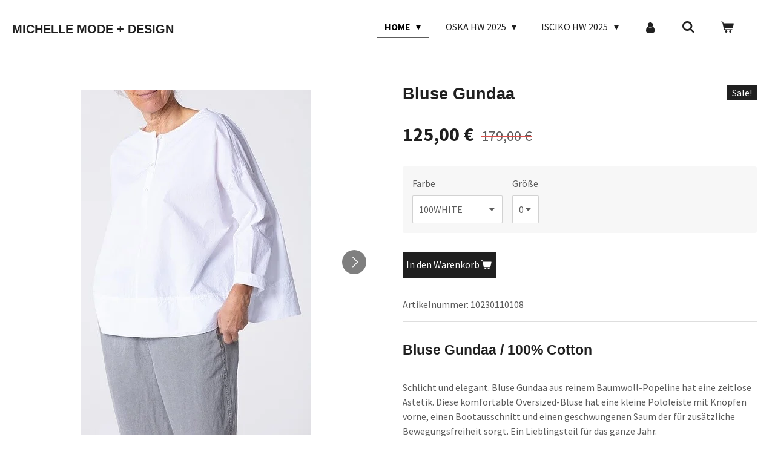

--- FILE ---
content_type: text/html; charset=UTF-8
request_url: https://www.michelle-soest.de/product/9352270/bluse-gundaa
body_size: 16461
content:
<!DOCTYPE html>
<html lang="de">
    <head>
        <meta http-equiv="Content-Type" content="text/html; charset=utf-8">
        <meta name="viewport" content="width=device-width, initial-scale=1.0, maximum-scale=5.0">
        <meta http-equiv="X-UA-Compatible" content="IE=edge">
        <link rel="canonical" href="https://www.michelle-soest.de/product/9352270/bluse-gundaa">
        <link rel="sitemap" type="application/xml" href="https://www.michelle-soest.de/sitemap.xml">
        <meta property="og:title" content="Bluse Gundaa | michelle mode + design">
        <meta property="og:url" content="https://www.michelle-soest.de/product/9352270/bluse-gundaa">
        <base href="https://www.michelle-soest.de/">
        <meta name="description" property="og:description" content="Bluse Gundaa / 100% Cotton
&amp;nbsp;
Schlicht und elegant. Bluse Gundaa aus reinem Baumwoll-Popeline hat eine zeitlose &amp;Auml;stetik. Diese komfortable Oversized-Bluse hat eine kleine Pololeiste mit Kn&amp;ouml;pfen vorne, einen Bootausschnitt und einen geschwungenen Saum der f&amp;uuml;r zus&amp;auml;tzliche Bewegungsfreiheit sorgt. Ein Lieblingsteil f&amp;uuml;r das ganze Jahr.
Popeline aus reiner Baumwolle, im Teil gef&amp;auml;rbt. Unregelm&amp;auml;&amp;szlig;igkeiten in der F&amp;auml;rbung und ein Vintage-Look geh&amp;ouml;ren zum Charakter des Materials. 100% Naturfasern, Naturfasern sind nachwachsende Rohstoffe.
100% BaumwolleSchonw&amp;auml;sche 30&amp;deg;C, Nicht bleichen, Trocknen im Tumbler nicht m&amp;ouml;glich, M&amp;auml;ssig heiss b&amp;uuml;geln, Nicht reinigen, Von links waschen und b&amp;uuml;geln., Separat, oder mit &amp;auml;hnlichen Farben waschen, Farbe kann ausbluten, Flecken nicht lokal entfernen.
&amp;nbsp;">
                <script nonce="5e0414c873f9667016ae475252a24024">
            
            window.JOUWWEB = window.JOUWWEB || {};
            window.JOUWWEB.application = window.JOUWWEB.application || {};
            window.JOUWWEB.application = {"backends":[{"domain":"jouwweb.nl","freeDomain":"jouwweb.site"},{"domain":"webador.com","freeDomain":"webadorsite.com"},{"domain":"webador.de","freeDomain":"webadorsite.com"},{"domain":"webador.fr","freeDomain":"webadorsite.com"},{"domain":"webador.es","freeDomain":"webadorsite.com"},{"domain":"webador.it","freeDomain":"webadorsite.com"},{"domain":"jouwweb.be","freeDomain":"jouwweb.site"},{"domain":"webador.ie","freeDomain":"webadorsite.com"},{"domain":"webador.co.uk","freeDomain":"webadorsite.com"},{"domain":"webador.at","freeDomain":"webadorsite.com"},{"domain":"webador.be","freeDomain":"webadorsite.com"},{"domain":"webador.ch","freeDomain":"webadorsite.com"},{"domain":"webador.ch","freeDomain":"webadorsite.com"},{"domain":"webador.mx","freeDomain":"webadorsite.com"},{"domain":"webador.com","freeDomain":"webadorsite.com"},{"domain":"webador.dk","freeDomain":"webadorsite.com"},{"domain":"webador.se","freeDomain":"webadorsite.com"},{"domain":"webador.no","freeDomain":"webadorsite.com"},{"domain":"webador.fi","freeDomain":"webadorsite.com"},{"domain":"webador.ca","freeDomain":"webadorsite.com"},{"domain":"webador.ca","freeDomain":"webadorsite.com"},{"domain":"webador.pl","freeDomain":"webadorsite.com"},{"domain":"webador.com.au","freeDomain":"webadorsite.com"},{"domain":"webador.nz","freeDomain":"webadorsite.com"}],"editorLocale":"de-DE","editorTimezone":"Europe\/Berlin","editorLanguage":"de","analytics4TrackingId":"G-E6PZPGE4QM","analyticsDimensions":[],"backendDomain":"www.webador.de","backendShortDomain":"webador.de","backendKey":"webador-de","freeWebsiteDomain":"webadorsite.com","noSsl":false,"build":{"reference":"634afd3"},"linkHostnames":["www.jouwweb.nl","www.webador.com","www.webador.de","www.webador.fr","www.webador.es","www.webador.it","www.jouwweb.be","www.webador.ie","www.webador.co.uk","www.webador.at","www.webador.be","www.webador.ch","fr.webador.ch","www.webador.mx","es.webador.com","www.webador.dk","www.webador.se","www.webador.no","www.webador.fi","www.webador.ca","fr.webador.ca","www.webador.pl","www.webador.com.au","www.webador.nz"],"assetsUrl":"https:\/\/assets.jwwb.nl","loginUrl":"https:\/\/www.webador.de\/anmelden","publishUrl":"https:\/\/www.webador.de\/v2\/website\/2188541\/publish-proxy","adminUserOrIp":false,"pricing":{"plans":{"lite":{"amount":"700","currency":"EUR"},"pro":{"amount":"1200","currency":"EUR"},"business":{"amount":"2400","currency":"EUR"}},"yearlyDiscount":{"price":{"amount":"0","currency":"EUR"},"ratio":0,"percent":"0\u00a0%","discountPrice":{"amount":"0","currency":"EUR"},"termPricePerMonth":{"amount":"0","currency":"EUR"},"termPricePerYear":{"amount":"0","currency":"EUR"}}},"hcUrl":{"add-product-variants":"https:\/\/help.webador.com\/hc\/de\/articles\/29426751649809","basic-vs-advanced-shipping":"https:\/\/help.webador.com\/hc\/de\/articles\/29426731685777","html-in-head":"https:\/\/help.webador.com\/hc\/de\/articles\/29426689990033","link-domain-name":"https:\/\/help.webador.com\/hc\/de\/articles\/29426688803345","optimize-for-mobile":"https:\/\/help.webador.com\/hc\/de\/articles\/29426707033617","seo":"https:\/\/help.webador.com\/hc\/de\/categories\/29387178511377","transfer-domain-name":"https:\/\/help.webador.com\/hc\/de\/articles\/29426715688209","website-not-secure":"https:\/\/help.webador.com\/hc\/de\/articles\/29426706659729"}};
            window.JOUWWEB.brand = {"type":"webador","name":"Webador","domain":"Webador.de","supportEmail":"support@webador.de"};
                    
                window.JOUWWEB = window.JOUWWEB || {};
                window.JOUWWEB.websiteRendering = {"locale":"de-DE","timezone":"Europe\/Berlin","routes":{"api\/upload\/product-field":"\/_api\/upload\/product-field","checkout\/cart":"\/cart","payment":"\/complete-order\/:publicOrderId","payment\/forward":"\/complete-order\/:publicOrderId\/forward","public-order":"\/order\/:publicOrderId","checkout\/authorize":"\/cart\/authorize\/:gateway","wishlist":"\/wishlist"}};
                                                    window.JOUWWEB.website = {"id":2188541,"locale":"de-DE","enabled":true,"title":"michelle mode + design","hasTitle":true,"roleOfLoggedInUser":null,"ownerLocale":"de-DE","plan":"business","freeWebsiteDomain":"webadorsite.com","backendKey":"webador-de","currency":"EUR","defaultLocale":"de-DE","url":"https:\/\/www.michelle-soest.de\/","homepageSegmentId":8445187,"category":"blog","isOffline":false,"isPublished":true,"locales":["de-DE"],"allowed":{"ads":false,"credits":true,"externalLinks":true,"slideshow":true,"customDefaultSlideshow":true,"hostedAlbums":true,"moderators":true,"mailboxQuota":10,"statisticsVisitors":true,"statisticsDetailed":true,"statisticsMonths":-1,"favicon":true,"password":true,"freeDomains":2,"freeMailAccounts":1,"canUseLanguages":true,"fileUpload":true,"legacyFontSize":false,"webshop":true,"products":-1,"imageText":false,"search":true,"audioUpload":true,"videoUpload":5000,"allowDangerousForms":false,"allowHtmlCode":true,"mobileBar":true,"sidebar":true,"poll":false,"allowCustomForms":true,"allowBusinessListing":true,"allowCustomAnalytics":true,"allowAccountingLink":true,"digitalProducts":true,"sitemapElement":false},"mobileBar":{"enabled":true,"theme":"accent","email":{"active":true,"value":"amseel@t-online.de"},"location":{"active":true,"value":"Am Seel 9, 59494 Soest, Deutschland"},"phone":{"active":true,"value":"+491633806323"},"whatsapp":{"active":true,"value":"+491633806323"},"social":{"active":true,"network":"instagram","value":"michellemode"}},"webshop":{"enabled":true,"currency":"EUR","taxEnabled":true,"taxInclusive":true,"vatDisclaimerVisible":false,"orderNotice":null,"orderConfirmation":null,"freeShipping":false,"freeShippingAmount":"0.00","shippingDisclaimerVisible":false,"pickupAllowed":true,"couponAllowed":false,"detailsPageAvailable":true,"socialMediaVisible":false,"termsPage":9606881,"termsPageUrl":"\/impressum\/agb","extraTerms":null,"pricingVisible":true,"orderButtonVisible":true,"shippingAdvanced":false,"shippingAdvancedBackEnd":false,"soldOutVisible":true,"backInStockNotificationEnabled":false,"canAddProducts":true,"nextOrderNumber":1167,"allowedServicePoints":["dhl"],"sendcloudConfigured":true,"sendcloudFallbackPublicKey":"a3d50033a59b4a598f1d7ce7e72aafdf","taxExemptionAllowed":true,"invoiceComment":"SPARKASSE SOEST-WERL\nIBAN-DE55 4145 0075 0003 0222 09\/BIC-WELADED1SOS\n02921 31179 \/ amseel@t-online.de \/ www.michelle-mode.de","emptyCartVisible":true,"minimumOrderPrice":null,"productNumbersEnabled":true,"wishlistEnabled":false,"hideTaxOnCart":false},"isTreatedAsWebshop":true};                            window.JOUWWEB.cart = {"products":[],"coupon":null,"shippingCountryCode":null,"shippingChoice":null,"breakdown":[]};                            window.JOUWWEB.scripts = ["website-rendering\/webshop"];                        window.parent.JOUWWEB.colorPalette = window.JOUWWEB.colorPalette;
        </script>
                <title>Bluse Gundaa | michelle mode + design</title>
                                                                            <meta property="og:image" content="https&#x3A;&#x2F;&#x2F;primary.jwwb.nl&#x2F;public&#x2F;o&#x2F;w&#x2F;j&#x2F;temp-equrbwvqiohpwszhwlmx&#x2F;zp5y06&#x2F;oska-bluse-gundaa-100-cotton-10230110108-100white_fvgefyboe6y451ez1cenfru17n4r380x.jpg">
                    <meta property="og:image" content="https&#x3A;&#x2F;&#x2F;primary.jwwb.nl&#x2F;public&#x2F;o&#x2F;w&#x2F;j&#x2F;temp-equrbwvqiohpwszhwlmx&#x2F;3sy0f4&#x2F;oska-bluse-gundaa-100-cotton-10230110108-100white_dbyfogedzh5e4jqwgyyx5f6k9qqr380x.jpg">
                    <meta property="og:image" content="https&#x3A;&#x2F;&#x2F;primary.jwwb.nl&#x2F;public&#x2F;o&#x2F;w&#x2F;j&#x2F;temp-equrbwvqiohpwszhwlmx&#x2F;wlji5w&#x2F;oska-bluse-gundaa-100-cotton-10230110108-100white_bedrje0kh1p9j8wqqbxd0qrhzogr380x.jpg">
                    <meta property="og:image" content="https&#x3A;&#x2F;&#x2F;primary.jwwb.nl&#x2F;public&#x2F;o&#x2F;w&#x2F;j&#x2F;temp-equrbwvqiohpwszhwlmx&#x2F;ejjk6n&#x2F;oska-bluse-gundaa-100-cotton-10230110108-100white_bedrje0kh1p9j8wqqbxd0qrhzogr380x-1.jpg">
                    <meta property="og:image" content="https&#x3A;&#x2F;&#x2F;primary.jwwb.nl&#x2F;public&#x2F;o&#x2F;w&#x2F;j&#x2F;temp-equrbwvqiohpwszhwlmx&#x2F;nh00gs&#x2F;oska-bluse-gundaa-100-cotton-10230110108-580urban-grey_hcnwhgcf761g6frumkyikho4bjyr380x.jpg">
                                    <meta name="twitter:card" content="summary_large_image">
                        <meta property="twitter:image" content="https&#x3A;&#x2F;&#x2F;primary.jwwb.nl&#x2F;public&#x2F;o&#x2F;w&#x2F;j&#x2F;temp-equrbwvqiohpwszhwlmx&#x2F;zp5y06&#x2F;oska-bluse-gundaa-100-cotton-10230110108-100white_fvgefyboe6y451ez1cenfru17n4r380x.jpg">
                                                    <script src="https://plausible.io/js/script.manual.js" nonce="5e0414c873f9667016ae475252a24024" data-turbo-track="reload" defer data-domain="shard16.jouwweb.nl"></script>
<link rel="stylesheet" type="text/css" href="https://gfonts.jwwb.nl/css?display=fallback&amp;family=Source+Sans+Pro%3A400%2C700%2C400italic%2C700italic" nonce="5e0414c873f9667016ae475252a24024" data-turbo-track="dynamic">
<script src="https://assets.jwwb.nl/assets/build/website-rendering/de-DE.js?bust=bebfc15ff0c7ef191570" nonce="5e0414c873f9667016ae475252a24024" data-turbo-track="reload" defer></script>
<script src="https://assets.jwwb.nl/assets/website-rendering/runtime.4835e39f538d0d17d46f.js?bust=e90f0e79d8291a81b415" nonce="5e0414c873f9667016ae475252a24024" data-turbo-track="reload" defer></script>
<script src="https://assets.jwwb.nl/assets/website-rendering/812.881ee67943804724d5af.js?bust=78ab7ad7d6392c42d317" nonce="5e0414c873f9667016ae475252a24024" data-turbo-track="reload" defer></script>
<script src="https://assets.jwwb.nl/assets/website-rendering/main.a9a7b35cd7f79178d360.js?bust=90b25e3a7431c9c7ef1c" nonce="5e0414c873f9667016ae475252a24024" data-turbo-track="reload" defer></script>
<link rel="preload" href="https://assets.jwwb.nl/assets/website-rendering/styles.c7a2b441bf8d633a2752.css?bust=45105d711e9f45e864c3" as="style">
<link rel="preload" href="https://assets.jwwb.nl/assets/website-rendering/fonts/icons-website-rendering/font/website-rendering.woff2?bust=bd2797014f9452dadc8e" as="font" crossorigin>
<link rel="preconnect" href="https://gfonts.jwwb.nl">
<link rel="stylesheet" type="text/css" href="https://assets.jwwb.nl/assets/website-rendering/styles.c7a2b441bf8d633a2752.css?bust=45105d711e9f45e864c3" nonce="5e0414c873f9667016ae475252a24024" data-turbo-track="dynamic">
<link rel="preconnect" href="https://assets.jwwb.nl">
<link rel="stylesheet" type="text/css" href="https://primary.jwwb.nl/public/o/w/j/temp-equrbwvqiohpwszhwlmx/style.css?bust=1769177581" nonce="5e0414c873f9667016ae475252a24024" data-turbo-track="dynamic">    </head>
    <body
        id="top"
        class="jw-is-no-slideshow jw-header-is-text jw-is-segment-product jw-is-frontend jw-is-no-sidebar jw-is-no-messagebar jw-is-no-touch-device jw-is-no-mobile"
                                    data-jouwweb-page="9352270"
                                                data-jouwweb-segment-id="9352270"
                                                data-jouwweb-segment-type="product"
                                                data-template-threshold="960"
                                                data-template-name="business-banner"
                            itemscope
        itemtype="https://schema.org/Product"
    >
                                    <meta itemprop="url" content="https://www.michelle-soest.de/product/9352270/bluse-gundaa">
        <a href="#main-content" class="jw-skip-link">
            Zum Hauptinhalt springen        </a>
        <div class="jw-background"></div>
        <div class="jw-body">
            <div class="jw-mobile-menu jw-mobile-is-text js-mobile-menu">
            <button
            type="button"
            class="jw-mobile-menu__button jw-mobile-toggle"
            aria-label="Menü anzeigen"
        >
            <span class="jw-icon-burger"></span>
        </button>
        <div class="jw-mobile-header jw-mobile-header--text">
        <a            class="jw-mobile-header-content"
                            href="/"
                        >
                                        <div class="jw-mobile-text">
                    <span style="display: inline-block; font-size: 30px;"><span style="display: inline-block; font-size: 30px;"> <span style="display: inline-block; font-size: 30px;"><span style="display: inline-block; font-size: 30px;"><span style="display: inline-block; font-size: 30px;"><span style="display: inline-block; font-size: 30px;"> <span style="display: inline-block; font-size: 30px;"><span style="display: inline-block; font-size: 30px;"> <span style="display: inline-block; font-size: 30px;"><span style="display: inline-block; font-size: 30px;"> <span style="display: inline-block; font-size: 30px;"><span style="display: inline-block; font-size: 17px;"> <span style="display: inline-block; font-size: 120%;"><span style="display: inline-block;"> <span style="display: inline-block;"><span style="display: inline-block;"><span style="display: inline-block;"> <span style="display: inline-block;"><span style="display: inline-block;"><span style="display: inline-block;"> <span style="display: inline-block;"><span style="display: inline-block;"> <span style="display: inline-block;"><span style="display: inline-block;"><span style="display: inline-block;"><span style="display: inline-block;"><span style="display: inline-block;"><span style="display: inline-block;"><span style="display: inline-block;"><span style="display: inline-block; color: #202020;"><span style="display: inline-block;"><span style="display: inline-block;"><span style="display: inline-block;"><span style="display: inline-block;"> <span style="display: inline-block;"><span style="display: inline-block;"> <span style="display: inline-block;"><span style="display: inline-block;"> <span style="color: #202020;"> michelle</span><span style="color: #202020;"> mode + design </span></span></span> </span></span> </span></span></span></span></span></span></span></span></span></span></span></span> </span></span> </span></span></span> </span></span></span> </span></span> </span></span> </span></span> </span></span> </span></span></span></span> </span></span>                </div>
                    </a>
    </div>

        <a
        href="/cart"
        class="jw-mobile-menu__button jw-mobile-header-cart"
        aria-label="Warenkorb ansehen"
    >
        <span class="jw-icon-badge-wrapper">
            <span class="website-rendering-icon-basket" aria-hidden="true"></span>
            <span class="jw-icon-badge hidden" aria-hidden="true"></span>
        </span>
    </a>
    
    </div>
    <div class="jw-mobile-menu-search jw-mobile-menu-search--hidden">
        <form
            action="/search"
            method="get"
            class="jw-mobile-menu-search__box"
        >
            <input
                type="text"
                name="q"
                value=""
                placeholder="Suche..."
                class="jw-mobile-menu-search__input"
                aria-label="Suche"
            >
            <button type="submit" class="jw-btn jw-btn--style-flat jw-mobile-menu-search__button" aria-label="Suche">
                <span class="website-rendering-icon-search" aria-hidden="true"></span>
            </button>
            <button type="button" class="jw-btn jw-btn--style-flat jw-mobile-menu-search__button js-cancel-search" aria-label="Suche abbrechen">
                <span class="website-rendering-icon-cancel" aria-hidden="true"></span>
            </button>
        </form>
    </div>
            <script nonce="5e0414c873f9667016ae475252a24024">
    JOUWWEB.templateConfig = {
        header: {
            mobileSelector: '.jw-mobile-menu',
            updatePusher: function (headerHeight, state) {
                $('.jw-menu-clone').css('top', headerHeight);
            },
        },
    };
</script>
<header class="header-wrap js-topbar-content-container">
    <div class="header">
        <div class="jw-header-logo">
        <div
    class="jw-header jw-header-title-container jw-header-text jw-header-text-toggle"
    data-stylable="true"
>
    <a        id="jw-header-title"
        class="jw-header-title"
                    href="/"
            >
        <span style="display: inline-block; font-size: 30px;"><span style="display: inline-block; font-size: 30px;"> <span style="display: inline-block; font-size: 30px;"><span style="display: inline-block; font-size: 30px;"><span style="display: inline-block; font-size: 30px;"><span style="display: inline-block; font-size: 30px;"> <span style="display: inline-block; font-size: 30px;"><span style="display: inline-block; font-size: 30px;"> <span style="display: inline-block; font-size: 30px;"><span style="display: inline-block; font-size: 30px;"> <span style="display: inline-block; font-size: 30px;"><span style="display: inline-block; font-size: 17px;"> <span style="display: inline-block; font-size: 120%;"><span style="display: inline-block;"> <span style="display: inline-block;"><span style="display: inline-block;"><span style="display: inline-block;"> <span style="display: inline-block;"><span style="display: inline-block;"><span style="display: inline-block;"> <span style="display: inline-block;"><span style="display: inline-block;"> <span style="display: inline-block;"><span style="display: inline-block;"><span style="display: inline-block;"><span style="display: inline-block;"><span style="display: inline-block;"><span style="display: inline-block;"><span style="display: inline-block;"><span style="display: inline-block; color: #202020;"><span style="display: inline-block;"><span style="display: inline-block;"><span style="display: inline-block;"><span style="display: inline-block;"> <span style="display: inline-block;"><span style="display: inline-block;"> <span style="display: inline-block;"><span style="display: inline-block;"> <span style="color: #202020;"> michelle</span><span style="color: #202020;"> mode + design </span></span></span> </span></span> </span></span></span></span></span></span></span></span></span></span></span></span> </span></span> </span></span></span> </span></span></span> </span></span> </span></span> </span></span> </span></span> </span></span></span></span> </span></span>    </a>
</div>
</div>
    </div>
    <nav class="menu jw-menu-copy">
        <ul
    id="jw-menu"
    class="jw-menu jw-menu-horizontal"
            >
            <li
    class="jw-menu-item jw-menu-has-submenu jw-menu-is-active"
>
        <a        class="jw-menu-link js-active-menu-item"
        href="/"                                            data-page-link-id="8445187"
                            >
                <span class="">
            Home        </span>
                    <span class="jw-arrow jw-arrow-toplevel"></span>
            </a>
                    <ul
            class="jw-submenu"
                    >
                            <li
    class="jw-menu-item"
>
        <a        class="jw-menu-link"
        href="/kontakt"                                            data-page-link-id="8470640"
                            >
                <span class="">
            Kontakt        </span>
            </a>
                </li>
                    </ul>
        </li>
            <li
    class="jw-menu-item jw-menu-has-submenu"
>
        <a        class="jw-menu-link"
        href="/oska-hw-2025"                                            data-page-link-id="29686240"
                            >
                <span class="">
            OSKA HW 2025        </span>
                    <span class="jw-arrow jw-arrow-toplevel"></span>
            </a>
                    <ul
            class="jw-submenu"
                    >
                            <li
    class="jw-menu-item"
>
        <a        class="jw-menu-link"
        href="/oska-hw-2025/jacken-4"                                            data-page-link-id="29686248"
                            >
                <span class="">
            Jacken        </span>
            </a>
                </li>
                            <li
    class="jw-menu-item"
>
        <a        class="jw-menu-link"
        href="/oska-hw-2025/hosen-10"                                            data-page-link-id="29686252"
                            >
                <span class="">
            Hosen        </span>
            </a>
                </li>
                            <li
    class="jw-menu-item"
>
        <a        class="jw-menu-link"
        href="/oska-hw-2025/pullover-7"                                            data-page-link-id="29686257"
                            >
                <span class="">
            Pullover        </span>
            </a>
                </li>
                            <li
    class="jw-menu-item"
>
        <a        class="jw-menu-link"
        href="/oska-hw-2025/blusen-5"                                            data-page-link-id="29686266"
                            >
                <span class="">
            Blusen        </span>
            </a>
                </li>
                            <li
    class="jw-menu-item"
>
        <a        class="jw-menu-link"
        href="/oska-hw-2025/kleider-3"                                            data-page-link-id="29686267"
                            >
                <span class="">
            Kleider        </span>
            </a>
                </li>
                            <li
    class="jw-menu-item"
>
        <a        class="jw-menu-link"
        href="/oska-hw-2025/shirts-4"                                            data-page-link-id="29686271"
                            >
                <span class="">
            Shirts        </span>
            </a>
                </li>
                            <li
    class="jw-menu-item"
>
        <a        class="jw-menu-link"
        href="/oska-hw-2025/roecke"                                            data-page-link-id="29686280"
                            >
                <span class="">
            Röcke        </span>
            </a>
                </li>
                            <li
    class="jw-menu-item jw-menu-has-submenu"
>
        <a        class="jw-menu-link"
        href="/oska-hw-2025/oska-fs-2025-s-a-l-e"                                            data-page-link-id="26170425"
                            >
                <span class="">
            OSKA FS 2025. S A L E        </span>
                    <span class="jw-arrow"></span>
            </a>
                    <ul
            class="jw-submenu"
                    >
                            <li
    class="jw-menu-item"
>
        <a        class="jw-menu-link"
        href="/oska-hw-2025/oska-fs-2025-s-a-l-e/jacke"                                            data-page-link-id="26382629"
                            >
                <span class="">
            Jacke        </span>
            </a>
                </li>
                            <li
    class="jw-menu-item"
>
        <a        class="jw-menu-link"
        href="/oska-hw-2025/oska-fs-2025-s-a-l-e/hosen-9"                                            data-page-link-id="26382646"
                            >
                <span class="">
            Hosen        </span>
            </a>
                </li>
                            <li
    class="jw-menu-item"
>
        <a        class="jw-menu-link"
        href="/oska-hw-2025/oska-fs-2025-s-a-l-e/pullover-6"                                            data-page-link-id="26382652"
                            >
                <span class="">
            Pullover        </span>
            </a>
                </li>
                            <li
    class="jw-menu-item"
>
        <a        class="jw-menu-link"
        href="/oska-hw-2025/oska-fs-2025-s-a-l-e/bluse"                                            data-page-link-id="26382659"
                            >
                <span class="">
            Bluse        </span>
            </a>
                </li>
                            <li
    class="jw-menu-item"
>
        <a        class="jw-menu-link"
        href="/oska-hw-2025/oska-fs-2025-s-a-l-e/rock"                                            data-page-link-id="27105079"
                            >
                <span class="">
            Rock        </span>
            </a>
                </li>
                            <li
    class="jw-menu-item"
>
        <a        class="jw-menu-link"
        href="/oska-hw-2025/oska-fs-2025-s-a-l-e/kleider-2"                                            data-page-link-id="26382677"
                            >
                <span class="">
            Kleider        </span>
            </a>
                </li>
                            <li
    class="jw-menu-item"
>
        <a        class="jw-menu-link"
        href="/oska-hw-2025/oska-fs-2025-s-a-l-e/shirt-1"                                            data-page-link-id="26389273"
                            >
                <span class="">
            Shirt        </span>
            </a>
                </li>
                            <li
    class="jw-menu-item jw-menu-has-submenu"
>
        <a        class="jw-menu-link"
        href="/oska-hw-2025/oska-fs-2025-s-a-l-e/oska-2024-sale"                                            data-page-link-id="18812532"
                            >
                <span class="">
            OSKA  2024 SALE        </span>
                    <span class="jw-arrow"></span>
            </a>
                    <ul
            class="jw-submenu"
                    >
                            <li
    class="jw-menu-item jw-menu-has-submenu"
>
        <a        class="jw-menu-link"
        href="/oska-hw-2025/oska-fs-2025-s-a-l-e/oska-2024-sale/oska-hw-2024"                                            data-page-link-id="22228618"
                            >
                <span class="">
            OSKA HW 2024        </span>
                    <span class="jw-arrow"></span>
            </a>
                    <ul
            class="jw-submenu"
                    >
                            <li
    class="jw-menu-item"
>
        <a        class="jw-menu-link"
        href="/oska-hw-2025/oska-fs-2025-s-a-l-e/oska-2024-sale/oska-hw-2024/jacken-1"                                            data-page-link-id="22577052"
                            >
                <span class="">
            Jacken        </span>
            </a>
                </li>
                            <li
    class="jw-menu-item"
>
        <a        class="jw-menu-link"
        href="/oska-hw-2025/oska-fs-2025-s-a-l-e/oska-2024-sale/oska-hw-2024/pullover-1"                                            data-page-link-id="22577060"
                            >
                <span class="">
            Pullover        </span>
            </a>
                </li>
                            <li
    class="jw-menu-item"
>
        <a        class="jw-menu-link"
        href="/oska-hw-2025/oska-fs-2025-s-a-l-e/oska-2024-sale/oska-hw-2024/blusen-4"                                            data-page-link-id="23212851"
                            >
                <span class="">
            Blusen        </span>
            </a>
                </li>
                            <li
    class="jw-menu-item"
>
        <a        class="jw-menu-link"
        href="/oska-hw-2025/oska-fs-2025-s-a-l-e/oska-2024-sale/oska-hw-2024/hosen-5"                                            data-page-link-id="22577068"
                            >
                <span class="">
            Hosen        </span>
            </a>
                </li>
                            <li
    class="jw-menu-item"
>
        <a        class="jw-menu-link"
        href="/oska-hw-2025/oska-fs-2025-s-a-l-e/oska-2024-sale/oska-hw-2024/kleider-1"                                            data-page-link-id="22577085"
                            >
                <span class="">
            Kleider        </span>
            </a>
                </li>
                            <li
    class="jw-menu-item"
>
        <a        class="jw-menu-link"
        href="/oska-hw-2025/oska-fs-2025-s-a-l-e/oska-2024-sale/oska-hw-2024/shirts-1"                                            data-page-link-id="22577091"
                            >
                <span class="">
            Shirts        </span>
            </a>
                </li>
                            <li
    class="jw-menu-item"
>
        <a        class="jw-menu-link"
        href="/oska-hw-2025/oska-fs-2025-s-a-l-e/oska-2024-sale/oska-hw-2024/outdoor-2"                                            data-page-link-id="22577094"
                            >
                <span class="">
            Outdoor        </span>
            </a>
                </li>
                    </ul>
        </li>
                            <li
    class="jw-menu-item jw-menu-has-submenu"
>
        <a        class="jw-menu-link"
        href="/oska-hw-2025/oska-fs-2025-s-a-l-e/oska-2024-sale/oska-fs-2024"                                            data-page-link-id="18812563"
                            >
                <span class="">
            OSKA FS 2024        </span>
                    <span class="jw-arrow"></span>
            </a>
                    <ul
            class="jw-submenu"
                    >
                            <li
    class="jw-menu-item"
>
        <a        class="jw-menu-link"
        href="/oska-hw-2025/oska-fs-2025-s-a-l-e/oska-2024-sale/oska-fs-2024/pullover-3"                                            data-page-link-id="18836699"
                            >
                <span class="">
            Pullover        </span>
            </a>
                </li>
                            <li
    class="jw-menu-item"
>
        <a        class="jw-menu-link"
        href="/oska-hw-2025/oska-fs-2025-s-a-l-e/oska-2024-sale/oska-fs-2024/kleider"                                            data-page-link-id="18812582"
                            >
                <span class="">
            Kleider        </span>
            </a>
                </li>
                            <li
    class="jw-menu-item"
>
        <a        class="jw-menu-link"
        href="/oska-hw-2025/oska-fs-2025-s-a-l-e/oska-2024-sale/oska-fs-2024/shirts"                                            data-page-link-id="18836647"
                            >
                <span class="">
            Shirts        </span>
            </a>
                </li>
                            <li
    class="jw-menu-item"
>
        <a        class="jw-menu-link"
        href="/oska-hw-2025/oska-fs-2025-s-a-l-e/oska-2024-sale/oska-fs-2024/hosen-2"                                            data-page-link-id="18836664"
                            >
                <span class="">
            Hosen        </span>
            </a>
                </li>
                            <li
    class="jw-menu-item"
>
        <a        class="jw-menu-link"
        href="/oska-hw-2025/oska-fs-2025-s-a-l-e/oska-2024-sale/oska-fs-2024/blusen-3"                                            data-page-link-id="18836671"
                            >
                <span class="">
            Blusen        </span>
            </a>
                </li>
                            <li
    class="jw-menu-item"
>
        <a        class="jw-menu-link"
        href="/oska-hw-2025/oska-fs-2025-s-a-l-e/oska-2024-sale/oska-fs-2024/jacken-2"                                            data-page-link-id="18836731"
                            >
                <span class="">
            Jacken        </span>
            </a>
                </li>
                            <li
    class="jw-menu-item"
>
        <a        class="jw-menu-link"
        href="/oska-hw-2025/oska-fs-2025-s-a-l-e/oska-2024-sale/oska-fs-2024/top"                                            data-page-link-id="18836711"
                            >
                <span class="">
            Top        </span>
            </a>
                </li>
                            <li
    class="jw-menu-item"
>
        <a        class="jw-menu-link"
        href="/oska-hw-2025/oska-fs-2025-s-a-l-e/oska-2024-sale/oska-fs-2024/outdoor"                                            data-page-link-id="18836683"
                            >
                <span class="">
            Outdoor        </span>
            </a>
                </li>
                    </ul>
        </li>
                            <li
    class="jw-menu-item jw-menu-has-submenu"
>
        <a        class="jw-menu-link"
        href="/oska-hw-2025/oska-fs-2025-s-a-l-e/oska-2024-sale/oska-2023"                                            data-page-link-id="12847028"
                            >
                <span class="">
            OSKA - 2023        </span>
                    <span class="jw-arrow"></span>
            </a>
                    <ul
            class="jw-submenu"
                    >
                            <li
    class="jw-menu-item jw-menu-has-submenu"
>
        <a        class="jw-menu-link"
        href="/oska-hw-2025/oska-fs-2025-s-a-l-e/oska-2024-sale/oska-2023/sale-oska-hw-2023"                                            data-page-link-id="15482513"
                            >
                <span class="">
            SALE - OSKA HW 2023        </span>
                    <span class="jw-arrow"></span>
            </a>
                    <ul
            class="jw-submenu"
                    >
                            <li
    class="jw-menu-item"
>
        <a        class="jw-menu-link"
        href="/oska-hw-2025/oska-fs-2025-s-a-l-e/oska-2024-sale/oska-2023/sale-oska-hw-2023/jacken"                                            data-page-link-id="15482597"
                            >
                <span class="">
            Jacken        </span>
            </a>
                </li>
                            <li
    class="jw-menu-item"
>
        <a        class="jw-menu-link"
        href="/oska-hw-2025/oska-fs-2025-s-a-l-e/oska-2024-sale/oska-2023/sale-oska-hw-2023/pullover-9"                                            data-page-link-id="15482601"
                            >
                <span class="">
            Pullover        </span>
            </a>
                </li>
                            <li
    class="jw-menu-item"
>
        <a        class="jw-menu-link"
        href="/oska-hw-2025/oska-fs-2025-s-a-l-e/oska-2024-sale/oska-2023/sale-oska-hw-2023/hosen"                                            data-page-link-id="15482608"
                            >
                <span class="">
            Hosen        </span>
            </a>
                </li>
                            <li
    class="jw-menu-item"
>
        <a        class="jw-menu-link"
        href="/oska-hw-2025/oska-fs-2025-s-a-l-e/oska-2024-sale/oska-2023/sale-oska-hw-2023/pullunder"                                            data-page-link-id="15482623"
                            >
                <span class="">
            Pullunder        </span>
            </a>
                </li>
                            <li
    class="jw-menu-item"
>
        <a        class="jw-menu-link"
        href="/oska-hw-2025/oska-fs-2025-s-a-l-e/oska-2024-sale/oska-2023/sale-oska-hw-2023/kleider-8"                                            data-page-link-id="15482821"
                            >
                <span class="">
            Kleider        </span>
            </a>
                </li>
                            <li
    class="jw-menu-item"
>
        <a        class="jw-menu-link"
        href="/oska-hw-2025/oska-fs-2025-s-a-l-e/oska-2024-sale/oska-2023/sale-oska-hw-2023/blusen-10"                                            data-page-link-id="15482823"
                            >
                <span class="">
            Blusen        </span>
            </a>
                </li>
                            <li
    class="jw-menu-item"
>
        <a        class="jw-menu-link"
        href="/oska-hw-2025/oska-fs-2025-s-a-l-e/oska-2024-sale/oska-2023/sale-oska-hw-2023/shirts-10"                                            data-page-link-id="15482841"
                            >
                <span class="">
            Shirts        </span>
            </a>
                </li>
                            <li
    class="jw-menu-item"
>
        <a        class="jw-menu-link"
        href="/oska-hw-2025/oska-fs-2025-s-a-l-e/oska-2024-sale/oska-2023/sale-oska-hw-2023/roecke-6"                                            data-page-link-id="15482825"
                            >
                <span class="">
            Röcke        </span>
            </a>
                </li>
                            <li
    class="jw-menu-item"
>
        <a        class="jw-menu-link"
        href="/oska-hw-2025/oska-fs-2025-s-a-l-e/oska-2024-sale/oska-2023/sale-oska-hw-2023/outdoor-5"                                            data-page-link-id="15482631"
                            >
                <span class="">
            Outdoor        </span>
            </a>
                </li>
                            <li
    class="jw-menu-item"
>
        <a        class="jw-menu-link"
        href="/oska-hw-2025/oska-fs-2025-s-a-l-e/oska-2024-sale/oska-2023/sale-oska-hw-2023/westen-3"                                            data-page-link-id="15840182"
                            >
                <span class="">
            Westen        </span>
            </a>
                </li>
                    </ul>
        </li>
                            <li
    class="jw-menu-item jw-menu-has-submenu"
>
        <a        class="jw-menu-link"
        href="/oska-hw-2025/oska-fs-2025-s-a-l-e/oska-2024-sale/oska-2023/sale-oska-fs-2023"                                            data-page-link-id="9502422"
                            >
                <span class="">
            SALE - OSKA FS 2023        </span>
                    <span class="jw-arrow"></span>
            </a>
                    <ul
            class="jw-submenu"
                    >
                            <li
    class="jw-menu-item"
>
        <a        class="jw-menu-link"
        href="/oska-hw-2025/oska-fs-2025-s-a-l-e/oska-2024-sale/oska-2023/sale-oska-fs-2023/hosen-1"                                            data-page-link-id="12315338"
                            >
                <span class="">
            Hosen        </span>
            </a>
                </li>
                            <li
    class="jw-menu-item"
>
        <a        class="jw-menu-link"
        href="/oska-hw-2025/oska-fs-2025-s-a-l-e/oska-2024-sale/oska-2023/sale-oska-fs-2023/kleider-7"                                            data-page-link-id="12315344"
                            >
                <span class="">
            Kleider        </span>
            </a>
                </li>
                    </ul>
        </li>
                    </ul>
        </li>
                    </ul>
        </li>
                    </ul>
        </li>
                    </ul>
        </li>
            <li
    class="jw-menu-item jw-menu-has-submenu"
>
        <a        class="jw-menu-link"
        href="/isciko-hw-2025"                                            data-page-link-id="29686303"
                            >
                <span class="">
            ISCIKO HW 2025        </span>
                    <span class="jw-arrow jw-arrow-toplevel"></span>
            </a>
                    <ul
            class="jw-submenu"
                    >
                            <li
    class="jw-menu-item"
>
        <a        class="jw-menu-link"
        href="/isciko-hw-2025/hosen-11"                                            data-page-link-id="29840811"
                            >
                <span class="">
            Hosen        </span>
            </a>
                </li>
                            <li
    class="jw-menu-item"
>
        <a        class="jw-menu-link"
        href="/isciko-hw-2025/pullover-8"                                            data-page-link-id="29872877"
                            >
                <span class="">
            Pullover        </span>
            </a>
                </li>
                            <li
    class="jw-menu-item"
>
        <a        class="jw-menu-link"
        href="/isciko-hw-2025/jacken-5"                                            data-page-link-id="29872879"
                            >
                <span class="">
            Jacken        </span>
            </a>
                </li>
                            <li
    class="jw-menu-item jw-menu-has-submenu"
>
        <a        class="jw-menu-link"
        href="/isciko-hw-2025/shirts-5"                                            data-page-link-id="29840830"
                            >
                <span class="">
            Shirts        </span>
                    <span class="jw-arrow"></span>
            </a>
                    <ul
            class="jw-submenu"
                    >
                            <li
    class="jw-menu-item jw-menu-has-submenu"
>
        <a        class="jw-menu-link"
        href="/isciko-hw-2025/shirts-5/ischiko-fs-2025"                                            data-page-link-id="26171412"
                            >
                <span class="">
            ISCHIKO FS 2025        </span>
                    <span class="jw-arrow"></span>
            </a>
                    <ul
            class="jw-submenu"
                    >
                            <li
    class="jw-menu-item"
>
        <a        class="jw-menu-link"
        href="/isciko-hw-2025/shirts-5/ischiko-fs-2025/hosen-7"                                            data-page-link-id="26362114"
                            >
                <span class="">
            Hosen        </span>
            </a>
                </li>
                            <li
    class="jw-menu-item"
>
        <a        class="jw-menu-link"
        href="/isciko-hw-2025/shirts-5/ischiko-fs-2025/jacken-3"                                            data-page-link-id="26362140"
                            >
                <span class="">
            Jacken        </span>
            </a>
                </li>
                            <li
    class="jw-menu-item"
>
        <a        class="jw-menu-link"
        href="/isciko-hw-2025/shirts-5/ischiko-fs-2025/pullover-5"                                            data-page-link-id="26362149"
                            >
                <span class="">
            Pullover        </span>
            </a>
                </li>
                            <li
    class="jw-menu-item"
>
        <a        class="jw-menu-link"
        href="/isciko-hw-2025/shirts-5/ischiko-fs-2025/outdoor-3"                                            data-page-link-id="26362154"
                            >
                <span class="">
            Outdoor        </span>
            </a>
                </li>
                            <li
    class="jw-menu-item jw-menu-has-submenu"
>
        <a        class="jw-menu-link"
        href="/isciko-hw-2025/shirts-5/ischiko-fs-2025/ischiko-2024-sale"                                            data-page-link-id="18901660"
                            >
                <span class="">
            ISCHIKO 2024 SALE        </span>
                    <span class="jw-arrow"></span>
            </a>
                    <ul
            class="jw-submenu"
                    >
                            <li
    class="jw-menu-item jw-menu-has-submenu"
>
        <a        class="jw-menu-link"
        href="/isciko-hw-2025/shirts-5/ischiko-fs-2025/ischiko-2024-sale/ischiko-hw-2024"                                            data-page-link-id="22228640"
                            >
                <span class="">
            ISCHIKO HW 2024        </span>
                    <span class="jw-arrow"></span>
            </a>
                    <ul
            class="jw-submenu"
                    >
                            <li
    class="jw-menu-item"
>
        <a        class="jw-menu-link"
        href="/isciko-hw-2025/shirts-5/ischiko-fs-2025/ischiko-2024-sale/ischiko-hw-2024/blusen-2"                                            data-page-link-id="22605731"
                            >
                <span class="">
            Blusen        </span>
            </a>
                </li>
                            <li
    class="jw-menu-item"
>
        <a        class="jw-menu-link"
        href="/isciko-hw-2025/shirts-5/ischiko-fs-2025/ischiko-2024-sale/ischiko-hw-2024/hosen-6"                                            data-page-link-id="22605733"
                            >
                <span class="">
            Hosen        </span>
            </a>
                </li>
                            <li
    class="jw-menu-item"
>
        <a        class="jw-menu-link"
        href="/isciko-hw-2025/shirts-5/ischiko-fs-2025/ischiko-2024-sale/ischiko-hw-2024/pullover-2"                                            data-page-link-id="22605755"
                            >
                <span class="">
            Pullover        </span>
            </a>
                </li>
                            <li
    class="jw-menu-item"
>
        <a        class="jw-menu-link"
        href="/isciko-hw-2025/shirts-5/ischiko-fs-2025/ischiko-2024-sale/ischiko-hw-2024/shirts-3"                                            data-page-link-id="22605760"
                            >
                <span class="">
            Shirts        </span>
            </a>
                </li>
                    </ul>
        </li>
                            <li
    class="jw-menu-item jw-menu-has-submenu"
>
        <a        class="jw-menu-link"
        href="/isciko-hw-2025/shirts-5/ischiko-fs-2025/ischiko-2024-sale/ischiko-fs-2024"                                            data-page-link-id="18850164"
                            >
                <span class="">
            ISCHIKO FS 2024        </span>
                    <span class="jw-arrow"></span>
            </a>
                    <ul
            class="jw-submenu"
                    >
                            <li
    class="jw-menu-item"
>
        <a        class="jw-menu-link"
        href="/isciko-hw-2025/shirts-5/ischiko-fs-2025/ischiko-2024-sale/ischiko-fs-2024/pullover-4"                                            data-page-link-id="18850171"
                            >
                <span class="">
            Pullover        </span>
            </a>
                </li>
                            <li
    class="jw-menu-item"
>
        <a        class="jw-menu-link"
        href="/isciko-hw-2025/shirts-5/ischiko-fs-2025/ischiko-2024-sale/ischiko-fs-2024/blusen-1"                                            data-page-link-id="18997535"
                            >
                <span class="">
            Blusen        </span>
            </a>
                </li>
                            <li
    class="jw-menu-item"
>
        <a        class="jw-menu-link"
        href="/isciko-hw-2025/shirts-5/ischiko-fs-2025/ischiko-2024-sale/ischiko-fs-2024/shirts-2"                                            data-page-link-id="18850180"
                            >
                <span class="">
            Shirts        </span>
            </a>
                </li>
                            <li
    class="jw-menu-item"
>
        <a        class="jw-menu-link"
        href="/isciko-hw-2025/shirts-5/ischiko-fs-2025/ischiko-2024-sale/ischiko-fs-2024/hosen-4"                                            data-page-link-id="18974294"
                            >
                <span class="">
            Hosen        </span>
            </a>
                </li>
                            <li
    class="jw-menu-item"
>
        <a        class="jw-menu-link"
        href="/isciko-hw-2025/shirts-5/ischiko-fs-2025/ischiko-2024-sale/ischiko-fs-2024/outdoor-1"                                            data-page-link-id="18974283"
                            >
                <span class="">
            Outdoor        </span>
            </a>
                </li>
                    </ul>
        </li>
                            <li
    class="jw-menu-item jw-menu-has-submenu"
>
        <a        class="jw-menu-link"
        href="/isciko-hw-2025/shirts-5/ischiko-fs-2025/ischiko-2024-sale/ischiko-2023"                                            data-page-link-id="12898069"
                            >
                <span class="">
            ISCHIKO 2023        </span>
                    <span class="jw-arrow"></span>
            </a>
                    <ul
            class="jw-submenu"
                    >
                            <li
    class="jw-menu-item jw-menu-has-submenu"
>
        <a        class="jw-menu-link"
        href="/isciko-hw-2025/shirts-5/ischiko-fs-2025/ischiko-2024-sale/ischiko-2023/sale-isciko-hw-2023"                                            data-page-link-id="15482532"
                            >
                <span class="">
            SALE -  ISCIKO HW 2023        </span>
                    <span class="jw-arrow"></span>
            </a>
                    <ul
            class="jw-submenu"
                    >
                            <li
    class="jw-menu-item"
>
        <a        class="jw-menu-link"
        href="/isciko-hw-2025/shirts-5/ischiko-fs-2025/ischiko-2024-sale/ischiko-2023/sale-isciko-hw-2023/hosen-3"                                            data-page-link-id="15629120"
                            >
                <span class="">
            Hosen        </span>
            </a>
                </li>
                            <li
    class="jw-menu-item"
>
        <a        class="jw-menu-link"
        href="/isciko-hw-2025/shirts-5/ischiko-fs-2025/ischiko-2024-sale/ischiko-2023/sale-isciko-hw-2023/kleider-4"                                            data-page-link-id="15629551"
                            >
                <span class="">
            Kleider        </span>
            </a>
                </li>
                            <li
    class="jw-menu-item"
>
        <a        class="jw-menu-link"
        href="/isciko-hw-2025/shirts-5/ischiko-fs-2025/ischiko-2024-sale/ischiko-2023/sale-isciko-hw-2023/pullover"                                            data-page-link-id="15629556"
                            >
                <span class="">
            Pullover        </span>
            </a>
                </li>
                            <li
    class="jw-menu-item"
>
        <a        class="jw-menu-link"
        href="/isciko-hw-2025/shirts-5/ischiko-fs-2025/ischiko-2024-sale/ischiko-2023/sale-isciko-hw-2023/shirt"                                            data-page-link-id="15629557"
                            >
                <span class="">
            Shirt        </span>
            </a>
                </li>
                            <li
    class="jw-menu-item"
>
        <a        class="jw-menu-link"
        href="/isciko-hw-2025/shirts-5/ischiko-fs-2025/ischiko-2024-sale/ischiko-2023/sale-isciko-hw-2023/blusen"                                            data-page-link-id="15629558"
                            >
                <span class="">
            Blusen        </span>
            </a>
                </li>
                    </ul>
        </li>
                            <li
    class="jw-menu-item jw-menu-has-submenu"
>
        <a        class="jw-menu-link"
        href="/isciko-hw-2025/shirts-5/ischiko-fs-2025/ischiko-2024-sale/ischiko-2023/sale-ischiko-fs-2023"                                            data-page-link-id="12247114"
                            >
                <span class="">
            SALE - ISCHIKO FS 2023        </span>
                    <span class="jw-arrow"></span>
            </a>
                    <ul
            class="jw-submenu"
                    >
                            <li
    class="jw-menu-item"
>
        <a        class="jw-menu-link"
        href="/isciko-hw-2025/shirts-5/ischiko-fs-2025/ischiko-2024-sale/ischiko-2023/sale-ischiko-fs-2023/blusen-8"                                            data-page-link-id="12247123"
                            >
                <span class="">
            Blusen        </span>
            </a>
                </li>
                            <li
    class="jw-menu-item"
>
        <a        class="jw-menu-link"
        href="/isciko-hw-2025/shirts-5/ischiko-fs-2025/ischiko-2024-sale/ischiko-2023/sale-ischiko-fs-2023/shirts-8"                                            data-page-link-id="12247156"
                            >
                <span class="">
            Shirts        </span>
            </a>
                </li>
                            <li
    class="jw-menu-item"
>
        <a        class="jw-menu-link"
        href="/isciko-hw-2025/shirts-5/ischiko-fs-2025/ischiko-2024-sale/ischiko-2023/sale-ischiko-fs-2023/kleider-6"                                            data-page-link-id="12247187"
                            >
                <span class="">
            Kleider        </span>
            </a>
                </li>
                            <li
    class="jw-menu-item"
>
        <a        class="jw-menu-link"
        href="/isciko-hw-2025/shirts-5/ischiko-fs-2025/ischiko-2024-sale/ischiko-2023/sale-ischiko-fs-2023/hosen-8"                                            data-page-link-id="12247157"
                            >
                <span class="">
            Hosen        </span>
            </a>
                </li>
                    </ul>
        </li>
                    </ul>
        </li>
                    </ul>
        </li>
                    </ul>
        </li>
                    </ul>
        </li>
                    </ul>
        </li>
            <li
    class="jw-menu-item"
>
        <a        class="jw-menu-link jw-menu-link--icon"
        href="/account"                                                            title="Konto"
            >
                                <span class="website-rendering-icon-user"></span>
                            <span class="hidden-desktop-horizontal-menu">
            Konto        </span>
            </a>
                </li>
            <li
    class="jw-menu-item jw-menu-search-item"
>
        <button        class="jw-menu-link jw-menu-link--icon jw-text-button"
                                                                    title="Suche"
            >
                                <span class="website-rendering-icon-search"></span>
                            <span class="hidden-desktop-horizontal-menu">
            Suche        </span>
            </button>
                
            <div class="jw-popover-container jw-popover-container--inline is-hidden">
                <div class="jw-popover-backdrop"></div>
                <div class="jw-popover">
                    <div class="jw-popover__arrow"></div>
                    <div class="jw-popover__content jw-section-white">
                        <form  class="jw-search" action="/search" method="get">
                            
                            <input class="jw-search__input" type="text" name="q" value="" placeholder="Suche..." aria-label="Suche" >
                            <button class="jw-search__submit" type="submit" aria-label="Suche">
                                <span class="website-rendering-icon-search" aria-hidden="true"></span>
                            </button>
                        </form>
                    </div>
                </div>
            </div>
                        </li>
            <li
    class="jw-menu-item js-menu-cart-item "
>
        <a        class="jw-menu-link jw-menu-link--icon"
        href="/cart"                                                            title="Warenkorb"
            >
                                    <span class="jw-icon-badge-wrapper">
                        <span class="website-rendering-icon-basket"></span>
                                            <span class="jw-icon-badge hidden">
                    0                </span>
                            <span class="hidden-desktop-horizontal-menu">
            Warenkorb        </span>
            </a>
                </li>
    
    </ul>

    <script nonce="5e0414c873f9667016ae475252a24024" id="jw-mobile-menu-template" type="text/template">
        <ul id="jw-menu" class="jw-menu jw-menu-horizontal jw-menu-spacing--mobile-bar">
                            <li
    class="jw-menu-item jw-menu-search-item"
>
                
                 <li class="jw-menu-item jw-mobile-menu-search-item">
                    <form class="jw-search" action="/search" method="get">
                        <input class="jw-search__input" type="text" name="q" value="" placeholder="Suche..." aria-label="Suche">
                        <button class="jw-search__submit" type="submit" aria-label="Suche">
                            <span class="website-rendering-icon-search" aria-hidden="true"></span>
                        </button>
                    </form>
                </li>
                        </li>
                            <li
    class="jw-menu-item jw-menu-has-submenu jw-menu-is-active"
>
        <a        class="jw-menu-link js-active-menu-item"
        href="/"                                            data-page-link-id="8445187"
                            >
                <span class="">
            Home        </span>
                    <span class="jw-arrow jw-arrow-toplevel"></span>
            </a>
                    <ul
            class="jw-submenu"
                    >
                            <li
    class="jw-menu-item"
>
        <a        class="jw-menu-link"
        href="/kontakt"                                            data-page-link-id="8470640"
                            >
                <span class="">
            Kontakt        </span>
            </a>
                </li>
                    </ul>
        </li>
                            <li
    class="jw-menu-item jw-menu-has-submenu"
>
        <a        class="jw-menu-link"
        href="/oska-hw-2025"                                            data-page-link-id="29686240"
                            >
                <span class="">
            OSKA HW 2025        </span>
                    <span class="jw-arrow jw-arrow-toplevel"></span>
            </a>
                    <ul
            class="jw-submenu"
                    >
                            <li
    class="jw-menu-item"
>
        <a        class="jw-menu-link"
        href="/oska-hw-2025/jacken-4"                                            data-page-link-id="29686248"
                            >
                <span class="">
            Jacken        </span>
            </a>
                </li>
                            <li
    class="jw-menu-item"
>
        <a        class="jw-menu-link"
        href="/oska-hw-2025/hosen-10"                                            data-page-link-id="29686252"
                            >
                <span class="">
            Hosen        </span>
            </a>
                </li>
                            <li
    class="jw-menu-item"
>
        <a        class="jw-menu-link"
        href="/oska-hw-2025/pullover-7"                                            data-page-link-id="29686257"
                            >
                <span class="">
            Pullover        </span>
            </a>
                </li>
                            <li
    class="jw-menu-item"
>
        <a        class="jw-menu-link"
        href="/oska-hw-2025/blusen-5"                                            data-page-link-id="29686266"
                            >
                <span class="">
            Blusen        </span>
            </a>
                </li>
                            <li
    class="jw-menu-item"
>
        <a        class="jw-menu-link"
        href="/oska-hw-2025/kleider-3"                                            data-page-link-id="29686267"
                            >
                <span class="">
            Kleider        </span>
            </a>
                </li>
                            <li
    class="jw-menu-item"
>
        <a        class="jw-menu-link"
        href="/oska-hw-2025/shirts-4"                                            data-page-link-id="29686271"
                            >
                <span class="">
            Shirts        </span>
            </a>
                </li>
                            <li
    class="jw-menu-item"
>
        <a        class="jw-menu-link"
        href="/oska-hw-2025/roecke"                                            data-page-link-id="29686280"
                            >
                <span class="">
            Röcke        </span>
            </a>
                </li>
                            <li
    class="jw-menu-item jw-menu-has-submenu"
>
        <a        class="jw-menu-link"
        href="/oska-hw-2025/oska-fs-2025-s-a-l-e"                                            data-page-link-id="26170425"
                            >
                <span class="">
            OSKA FS 2025. S A L E        </span>
                    <span class="jw-arrow"></span>
            </a>
                    <ul
            class="jw-submenu"
                    >
                            <li
    class="jw-menu-item"
>
        <a        class="jw-menu-link"
        href="/oska-hw-2025/oska-fs-2025-s-a-l-e/jacke"                                            data-page-link-id="26382629"
                            >
                <span class="">
            Jacke        </span>
            </a>
                </li>
                            <li
    class="jw-menu-item"
>
        <a        class="jw-menu-link"
        href="/oska-hw-2025/oska-fs-2025-s-a-l-e/hosen-9"                                            data-page-link-id="26382646"
                            >
                <span class="">
            Hosen        </span>
            </a>
                </li>
                            <li
    class="jw-menu-item"
>
        <a        class="jw-menu-link"
        href="/oska-hw-2025/oska-fs-2025-s-a-l-e/pullover-6"                                            data-page-link-id="26382652"
                            >
                <span class="">
            Pullover        </span>
            </a>
                </li>
                            <li
    class="jw-menu-item"
>
        <a        class="jw-menu-link"
        href="/oska-hw-2025/oska-fs-2025-s-a-l-e/bluse"                                            data-page-link-id="26382659"
                            >
                <span class="">
            Bluse        </span>
            </a>
                </li>
                            <li
    class="jw-menu-item"
>
        <a        class="jw-menu-link"
        href="/oska-hw-2025/oska-fs-2025-s-a-l-e/rock"                                            data-page-link-id="27105079"
                            >
                <span class="">
            Rock        </span>
            </a>
                </li>
                            <li
    class="jw-menu-item"
>
        <a        class="jw-menu-link"
        href="/oska-hw-2025/oska-fs-2025-s-a-l-e/kleider-2"                                            data-page-link-id="26382677"
                            >
                <span class="">
            Kleider        </span>
            </a>
                </li>
                            <li
    class="jw-menu-item"
>
        <a        class="jw-menu-link"
        href="/oska-hw-2025/oska-fs-2025-s-a-l-e/shirt-1"                                            data-page-link-id="26389273"
                            >
                <span class="">
            Shirt        </span>
            </a>
                </li>
                            <li
    class="jw-menu-item jw-menu-has-submenu"
>
        <a        class="jw-menu-link"
        href="/oska-hw-2025/oska-fs-2025-s-a-l-e/oska-2024-sale"                                            data-page-link-id="18812532"
                            >
                <span class="">
            OSKA  2024 SALE        </span>
                    <span class="jw-arrow"></span>
            </a>
                    <ul
            class="jw-submenu"
                    >
                            <li
    class="jw-menu-item jw-menu-has-submenu"
>
        <a        class="jw-menu-link"
        href="/oska-hw-2025/oska-fs-2025-s-a-l-e/oska-2024-sale/oska-hw-2024"                                            data-page-link-id="22228618"
                            >
                <span class="">
            OSKA HW 2024        </span>
                    <span class="jw-arrow"></span>
            </a>
                    <ul
            class="jw-submenu"
                    >
                            <li
    class="jw-menu-item"
>
        <a        class="jw-menu-link"
        href="/oska-hw-2025/oska-fs-2025-s-a-l-e/oska-2024-sale/oska-hw-2024/jacken-1"                                            data-page-link-id="22577052"
                            >
                <span class="">
            Jacken        </span>
            </a>
                </li>
                            <li
    class="jw-menu-item"
>
        <a        class="jw-menu-link"
        href="/oska-hw-2025/oska-fs-2025-s-a-l-e/oska-2024-sale/oska-hw-2024/pullover-1"                                            data-page-link-id="22577060"
                            >
                <span class="">
            Pullover        </span>
            </a>
                </li>
                            <li
    class="jw-menu-item"
>
        <a        class="jw-menu-link"
        href="/oska-hw-2025/oska-fs-2025-s-a-l-e/oska-2024-sale/oska-hw-2024/blusen-4"                                            data-page-link-id="23212851"
                            >
                <span class="">
            Blusen        </span>
            </a>
                </li>
                            <li
    class="jw-menu-item"
>
        <a        class="jw-menu-link"
        href="/oska-hw-2025/oska-fs-2025-s-a-l-e/oska-2024-sale/oska-hw-2024/hosen-5"                                            data-page-link-id="22577068"
                            >
                <span class="">
            Hosen        </span>
            </a>
                </li>
                            <li
    class="jw-menu-item"
>
        <a        class="jw-menu-link"
        href="/oska-hw-2025/oska-fs-2025-s-a-l-e/oska-2024-sale/oska-hw-2024/kleider-1"                                            data-page-link-id="22577085"
                            >
                <span class="">
            Kleider        </span>
            </a>
                </li>
                            <li
    class="jw-menu-item"
>
        <a        class="jw-menu-link"
        href="/oska-hw-2025/oska-fs-2025-s-a-l-e/oska-2024-sale/oska-hw-2024/shirts-1"                                            data-page-link-id="22577091"
                            >
                <span class="">
            Shirts        </span>
            </a>
                </li>
                            <li
    class="jw-menu-item"
>
        <a        class="jw-menu-link"
        href="/oska-hw-2025/oska-fs-2025-s-a-l-e/oska-2024-sale/oska-hw-2024/outdoor-2"                                            data-page-link-id="22577094"
                            >
                <span class="">
            Outdoor        </span>
            </a>
                </li>
                    </ul>
        </li>
                            <li
    class="jw-menu-item jw-menu-has-submenu"
>
        <a        class="jw-menu-link"
        href="/oska-hw-2025/oska-fs-2025-s-a-l-e/oska-2024-sale/oska-fs-2024"                                            data-page-link-id="18812563"
                            >
                <span class="">
            OSKA FS 2024        </span>
                    <span class="jw-arrow"></span>
            </a>
                    <ul
            class="jw-submenu"
                    >
                            <li
    class="jw-menu-item"
>
        <a        class="jw-menu-link"
        href="/oska-hw-2025/oska-fs-2025-s-a-l-e/oska-2024-sale/oska-fs-2024/pullover-3"                                            data-page-link-id="18836699"
                            >
                <span class="">
            Pullover        </span>
            </a>
                </li>
                            <li
    class="jw-menu-item"
>
        <a        class="jw-menu-link"
        href="/oska-hw-2025/oska-fs-2025-s-a-l-e/oska-2024-sale/oska-fs-2024/kleider"                                            data-page-link-id="18812582"
                            >
                <span class="">
            Kleider        </span>
            </a>
                </li>
                            <li
    class="jw-menu-item"
>
        <a        class="jw-menu-link"
        href="/oska-hw-2025/oska-fs-2025-s-a-l-e/oska-2024-sale/oska-fs-2024/shirts"                                            data-page-link-id="18836647"
                            >
                <span class="">
            Shirts        </span>
            </a>
                </li>
                            <li
    class="jw-menu-item"
>
        <a        class="jw-menu-link"
        href="/oska-hw-2025/oska-fs-2025-s-a-l-e/oska-2024-sale/oska-fs-2024/hosen-2"                                            data-page-link-id="18836664"
                            >
                <span class="">
            Hosen        </span>
            </a>
                </li>
                            <li
    class="jw-menu-item"
>
        <a        class="jw-menu-link"
        href="/oska-hw-2025/oska-fs-2025-s-a-l-e/oska-2024-sale/oska-fs-2024/blusen-3"                                            data-page-link-id="18836671"
                            >
                <span class="">
            Blusen        </span>
            </a>
                </li>
                            <li
    class="jw-menu-item"
>
        <a        class="jw-menu-link"
        href="/oska-hw-2025/oska-fs-2025-s-a-l-e/oska-2024-sale/oska-fs-2024/jacken-2"                                            data-page-link-id="18836731"
                            >
                <span class="">
            Jacken        </span>
            </a>
                </li>
                            <li
    class="jw-menu-item"
>
        <a        class="jw-menu-link"
        href="/oska-hw-2025/oska-fs-2025-s-a-l-e/oska-2024-sale/oska-fs-2024/top"                                            data-page-link-id="18836711"
                            >
                <span class="">
            Top        </span>
            </a>
                </li>
                            <li
    class="jw-menu-item"
>
        <a        class="jw-menu-link"
        href="/oska-hw-2025/oska-fs-2025-s-a-l-e/oska-2024-sale/oska-fs-2024/outdoor"                                            data-page-link-id="18836683"
                            >
                <span class="">
            Outdoor        </span>
            </a>
                </li>
                    </ul>
        </li>
                            <li
    class="jw-menu-item jw-menu-has-submenu"
>
        <a        class="jw-menu-link"
        href="/oska-hw-2025/oska-fs-2025-s-a-l-e/oska-2024-sale/oska-2023"                                            data-page-link-id="12847028"
                            >
                <span class="">
            OSKA - 2023        </span>
                    <span class="jw-arrow"></span>
            </a>
                    <ul
            class="jw-submenu"
                    >
                            <li
    class="jw-menu-item jw-menu-has-submenu"
>
        <a        class="jw-menu-link"
        href="/oska-hw-2025/oska-fs-2025-s-a-l-e/oska-2024-sale/oska-2023/sale-oska-hw-2023"                                            data-page-link-id="15482513"
                            >
                <span class="">
            SALE - OSKA HW 2023        </span>
                    <span class="jw-arrow"></span>
            </a>
                    <ul
            class="jw-submenu"
                    >
                            <li
    class="jw-menu-item"
>
        <a        class="jw-menu-link"
        href="/oska-hw-2025/oska-fs-2025-s-a-l-e/oska-2024-sale/oska-2023/sale-oska-hw-2023/jacken"                                            data-page-link-id="15482597"
                            >
                <span class="">
            Jacken        </span>
            </a>
                </li>
                            <li
    class="jw-menu-item"
>
        <a        class="jw-menu-link"
        href="/oska-hw-2025/oska-fs-2025-s-a-l-e/oska-2024-sale/oska-2023/sale-oska-hw-2023/pullover-9"                                            data-page-link-id="15482601"
                            >
                <span class="">
            Pullover        </span>
            </a>
                </li>
                            <li
    class="jw-menu-item"
>
        <a        class="jw-menu-link"
        href="/oska-hw-2025/oska-fs-2025-s-a-l-e/oska-2024-sale/oska-2023/sale-oska-hw-2023/hosen"                                            data-page-link-id="15482608"
                            >
                <span class="">
            Hosen        </span>
            </a>
                </li>
                            <li
    class="jw-menu-item"
>
        <a        class="jw-menu-link"
        href="/oska-hw-2025/oska-fs-2025-s-a-l-e/oska-2024-sale/oska-2023/sale-oska-hw-2023/pullunder"                                            data-page-link-id="15482623"
                            >
                <span class="">
            Pullunder        </span>
            </a>
                </li>
                            <li
    class="jw-menu-item"
>
        <a        class="jw-menu-link"
        href="/oska-hw-2025/oska-fs-2025-s-a-l-e/oska-2024-sale/oska-2023/sale-oska-hw-2023/kleider-8"                                            data-page-link-id="15482821"
                            >
                <span class="">
            Kleider        </span>
            </a>
                </li>
                            <li
    class="jw-menu-item"
>
        <a        class="jw-menu-link"
        href="/oska-hw-2025/oska-fs-2025-s-a-l-e/oska-2024-sale/oska-2023/sale-oska-hw-2023/blusen-10"                                            data-page-link-id="15482823"
                            >
                <span class="">
            Blusen        </span>
            </a>
                </li>
                            <li
    class="jw-menu-item"
>
        <a        class="jw-menu-link"
        href="/oska-hw-2025/oska-fs-2025-s-a-l-e/oska-2024-sale/oska-2023/sale-oska-hw-2023/shirts-10"                                            data-page-link-id="15482841"
                            >
                <span class="">
            Shirts        </span>
            </a>
                </li>
                            <li
    class="jw-menu-item"
>
        <a        class="jw-menu-link"
        href="/oska-hw-2025/oska-fs-2025-s-a-l-e/oska-2024-sale/oska-2023/sale-oska-hw-2023/roecke-6"                                            data-page-link-id="15482825"
                            >
                <span class="">
            Röcke        </span>
            </a>
                </li>
                            <li
    class="jw-menu-item"
>
        <a        class="jw-menu-link"
        href="/oska-hw-2025/oska-fs-2025-s-a-l-e/oska-2024-sale/oska-2023/sale-oska-hw-2023/outdoor-5"                                            data-page-link-id="15482631"
                            >
                <span class="">
            Outdoor        </span>
            </a>
                </li>
                            <li
    class="jw-menu-item"
>
        <a        class="jw-menu-link"
        href="/oska-hw-2025/oska-fs-2025-s-a-l-e/oska-2024-sale/oska-2023/sale-oska-hw-2023/westen-3"                                            data-page-link-id="15840182"
                            >
                <span class="">
            Westen        </span>
            </a>
                </li>
                    </ul>
        </li>
                            <li
    class="jw-menu-item jw-menu-has-submenu"
>
        <a        class="jw-menu-link"
        href="/oska-hw-2025/oska-fs-2025-s-a-l-e/oska-2024-sale/oska-2023/sale-oska-fs-2023"                                            data-page-link-id="9502422"
                            >
                <span class="">
            SALE - OSKA FS 2023        </span>
                    <span class="jw-arrow"></span>
            </a>
                    <ul
            class="jw-submenu"
                    >
                            <li
    class="jw-menu-item"
>
        <a        class="jw-menu-link"
        href="/oska-hw-2025/oska-fs-2025-s-a-l-e/oska-2024-sale/oska-2023/sale-oska-fs-2023/hosen-1"                                            data-page-link-id="12315338"
                            >
                <span class="">
            Hosen        </span>
            </a>
                </li>
                            <li
    class="jw-menu-item"
>
        <a        class="jw-menu-link"
        href="/oska-hw-2025/oska-fs-2025-s-a-l-e/oska-2024-sale/oska-2023/sale-oska-fs-2023/kleider-7"                                            data-page-link-id="12315344"
                            >
                <span class="">
            Kleider        </span>
            </a>
                </li>
                    </ul>
        </li>
                    </ul>
        </li>
                    </ul>
        </li>
                    </ul>
        </li>
                    </ul>
        </li>
                            <li
    class="jw-menu-item jw-menu-has-submenu"
>
        <a        class="jw-menu-link"
        href="/isciko-hw-2025"                                            data-page-link-id="29686303"
                            >
                <span class="">
            ISCIKO HW 2025        </span>
                    <span class="jw-arrow jw-arrow-toplevel"></span>
            </a>
                    <ul
            class="jw-submenu"
                    >
                            <li
    class="jw-menu-item"
>
        <a        class="jw-menu-link"
        href="/isciko-hw-2025/hosen-11"                                            data-page-link-id="29840811"
                            >
                <span class="">
            Hosen        </span>
            </a>
                </li>
                            <li
    class="jw-menu-item"
>
        <a        class="jw-menu-link"
        href="/isciko-hw-2025/pullover-8"                                            data-page-link-id="29872877"
                            >
                <span class="">
            Pullover        </span>
            </a>
                </li>
                            <li
    class="jw-menu-item"
>
        <a        class="jw-menu-link"
        href="/isciko-hw-2025/jacken-5"                                            data-page-link-id="29872879"
                            >
                <span class="">
            Jacken        </span>
            </a>
                </li>
                            <li
    class="jw-menu-item jw-menu-has-submenu"
>
        <a        class="jw-menu-link"
        href="/isciko-hw-2025/shirts-5"                                            data-page-link-id="29840830"
                            >
                <span class="">
            Shirts        </span>
                    <span class="jw-arrow"></span>
            </a>
                    <ul
            class="jw-submenu"
                    >
                            <li
    class="jw-menu-item jw-menu-has-submenu"
>
        <a        class="jw-menu-link"
        href="/isciko-hw-2025/shirts-5/ischiko-fs-2025"                                            data-page-link-id="26171412"
                            >
                <span class="">
            ISCHIKO FS 2025        </span>
                    <span class="jw-arrow"></span>
            </a>
                    <ul
            class="jw-submenu"
                    >
                            <li
    class="jw-menu-item"
>
        <a        class="jw-menu-link"
        href="/isciko-hw-2025/shirts-5/ischiko-fs-2025/hosen-7"                                            data-page-link-id="26362114"
                            >
                <span class="">
            Hosen        </span>
            </a>
                </li>
                            <li
    class="jw-menu-item"
>
        <a        class="jw-menu-link"
        href="/isciko-hw-2025/shirts-5/ischiko-fs-2025/jacken-3"                                            data-page-link-id="26362140"
                            >
                <span class="">
            Jacken        </span>
            </a>
                </li>
                            <li
    class="jw-menu-item"
>
        <a        class="jw-menu-link"
        href="/isciko-hw-2025/shirts-5/ischiko-fs-2025/pullover-5"                                            data-page-link-id="26362149"
                            >
                <span class="">
            Pullover        </span>
            </a>
                </li>
                            <li
    class="jw-menu-item"
>
        <a        class="jw-menu-link"
        href="/isciko-hw-2025/shirts-5/ischiko-fs-2025/outdoor-3"                                            data-page-link-id="26362154"
                            >
                <span class="">
            Outdoor        </span>
            </a>
                </li>
                            <li
    class="jw-menu-item jw-menu-has-submenu"
>
        <a        class="jw-menu-link"
        href="/isciko-hw-2025/shirts-5/ischiko-fs-2025/ischiko-2024-sale"                                            data-page-link-id="18901660"
                            >
                <span class="">
            ISCHIKO 2024 SALE        </span>
                    <span class="jw-arrow"></span>
            </a>
                    <ul
            class="jw-submenu"
                    >
                            <li
    class="jw-menu-item jw-menu-has-submenu"
>
        <a        class="jw-menu-link"
        href="/isciko-hw-2025/shirts-5/ischiko-fs-2025/ischiko-2024-sale/ischiko-hw-2024"                                            data-page-link-id="22228640"
                            >
                <span class="">
            ISCHIKO HW 2024        </span>
                    <span class="jw-arrow"></span>
            </a>
                    <ul
            class="jw-submenu"
                    >
                            <li
    class="jw-menu-item"
>
        <a        class="jw-menu-link"
        href="/isciko-hw-2025/shirts-5/ischiko-fs-2025/ischiko-2024-sale/ischiko-hw-2024/blusen-2"                                            data-page-link-id="22605731"
                            >
                <span class="">
            Blusen        </span>
            </a>
                </li>
                            <li
    class="jw-menu-item"
>
        <a        class="jw-menu-link"
        href="/isciko-hw-2025/shirts-5/ischiko-fs-2025/ischiko-2024-sale/ischiko-hw-2024/hosen-6"                                            data-page-link-id="22605733"
                            >
                <span class="">
            Hosen        </span>
            </a>
                </li>
                            <li
    class="jw-menu-item"
>
        <a        class="jw-menu-link"
        href="/isciko-hw-2025/shirts-5/ischiko-fs-2025/ischiko-2024-sale/ischiko-hw-2024/pullover-2"                                            data-page-link-id="22605755"
                            >
                <span class="">
            Pullover        </span>
            </a>
                </li>
                            <li
    class="jw-menu-item"
>
        <a        class="jw-menu-link"
        href="/isciko-hw-2025/shirts-5/ischiko-fs-2025/ischiko-2024-sale/ischiko-hw-2024/shirts-3"                                            data-page-link-id="22605760"
                            >
                <span class="">
            Shirts        </span>
            </a>
                </li>
                    </ul>
        </li>
                            <li
    class="jw-menu-item jw-menu-has-submenu"
>
        <a        class="jw-menu-link"
        href="/isciko-hw-2025/shirts-5/ischiko-fs-2025/ischiko-2024-sale/ischiko-fs-2024"                                            data-page-link-id="18850164"
                            >
                <span class="">
            ISCHIKO FS 2024        </span>
                    <span class="jw-arrow"></span>
            </a>
                    <ul
            class="jw-submenu"
                    >
                            <li
    class="jw-menu-item"
>
        <a        class="jw-menu-link"
        href="/isciko-hw-2025/shirts-5/ischiko-fs-2025/ischiko-2024-sale/ischiko-fs-2024/pullover-4"                                            data-page-link-id="18850171"
                            >
                <span class="">
            Pullover        </span>
            </a>
                </li>
                            <li
    class="jw-menu-item"
>
        <a        class="jw-menu-link"
        href="/isciko-hw-2025/shirts-5/ischiko-fs-2025/ischiko-2024-sale/ischiko-fs-2024/blusen-1"                                            data-page-link-id="18997535"
                            >
                <span class="">
            Blusen        </span>
            </a>
                </li>
                            <li
    class="jw-menu-item"
>
        <a        class="jw-menu-link"
        href="/isciko-hw-2025/shirts-5/ischiko-fs-2025/ischiko-2024-sale/ischiko-fs-2024/shirts-2"                                            data-page-link-id="18850180"
                            >
                <span class="">
            Shirts        </span>
            </a>
                </li>
                            <li
    class="jw-menu-item"
>
        <a        class="jw-menu-link"
        href="/isciko-hw-2025/shirts-5/ischiko-fs-2025/ischiko-2024-sale/ischiko-fs-2024/hosen-4"                                            data-page-link-id="18974294"
                            >
                <span class="">
            Hosen        </span>
            </a>
                </li>
                            <li
    class="jw-menu-item"
>
        <a        class="jw-menu-link"
        href="/isciko-hw-2025/shirts-5/ischiko-fs-2025/ischiko-2024-sale/ischiko-fs-2024/outdoor-1"                                            data-page-link-id="18974283"
                            >
                <span class="">
            Outdoor        </span>
            </a>
                </li>
                    </ul>
        </li>
                            <li
    class="jw-menu-item jw-menu-has-submenu"
>
        <a        class="jw-menu-link"
        href="/isciko-hw-2025/shirts-5/ischiko-fs-2025/ischiko-2024-sale/ischiko-2023"                                            data-page-link-id="12898069"
                            >
                <span class="">
            ISCHIKO 2023        </span>
                    <span class="jw-arrow"></span>
            </a>
                    <ul
            class="jw-submenu"
                    >
                            <li
    class="jw-menu-item jw-menu-has-submenu"
>
        <a        class="jw-menu-link"
        href="/isciko-hw-2025/shirts-5/ischiko-fs-2025/ischiko-2024-sale/ischiko-2023/sale-isciko-hw-2023"                                            data-page-link-id="15482532"
                            >
                <span class="">
            SALE -  ISCIKO HW 2023        </span>
                    <span class="jw-arrow"></span>
            </a>
                    <ul
            class="jw-submenu"
                    >
                            <li
    class="jw-menu-item"
>
        <a        class="jw-menu-link"
        href="/isciko-hw-2025/shirts-5/ischiko-fs-2025/ischiko-2024-sale/ischiko-2023/sale-isciko-hw-2023/hosen-3"                                            data-page-link-id="15629120"
                            >
                <span class="">
            Hosen        </span>
            </a>
                </li>
                            <li
    class="jw-menu-item"
>
        <a        class="jw-menu-link"
        href="/isciko-hw-2025/shirts-5/ischiko-fs-2025/ischiko-2024-sale/ischiko-2023/sale-isciko-hw-2023/kleider-4"                                            data-page-link-id="15629551"
                            >
                <span class="">
            Kleider        </span>
            </a>
                </li>
                            <li
    class="jw-menu-item"
>
        <a        class="jw-menu-link"
        href="/isciko-hw-2025/shirts-5/ischiko-fs-2025/ischiko-2024-sale/ischiko-2023/sale-isciko-hw-2023/pullover"                                            data-page-link-id="15629556"
                            >
                <span class="">
            Pullover        </span>
            </a>
                </li>
                            <li
    class="jw-menu-item"
>
        <a        class="jw-menu-link"
        href="/isciko-hw-2025/shirts-5/ischiko-fs-2025/ischiko-2024-sale/ischiko-2023/sale-isciko-hw-2023/shirt"                                            data-page-link-id="15629557"
                            >
                <span class="">
            Shirt        </span>
            </a>
                </li>
                            <li
    class="jw-menu-item"
>
        <a        class="jw-menu-link"
        href="/isciko-hw-2025/shirts-5/ischiko-fs-2025/ischiko-2024-sale/ischiko-2023/sale-isciko-hw-2023/blusen"                                            data-page-link-id="15629558"
                            >
                <span class="">
            Blusen        </span>
            </a>
                </li>
                    </ul>
        </li>
                            <li
    class="jw-menu-item jw-menu-has-submenu"
>
        <a        class="jw-menu-link"
        href="/isciko-hw-2025/shirts-5/ischiko-fs-2025/ischiko-2024-sale/ischiko-2023/sale-ischiko-fs-2023"                                            data-page-link-id="12247114"
                            >
                <span class="">
            SALE - ISCHIKO FS 2023        </span>
                    <span class="jw-arrow"></span>
            </a>
                    <ul
            class="jw-submenu"
                    >
                            <li
    class="jw-menu-item"
>
        <a        class="jw-menu-link"
        href="/isciko-hw-2025/shirts-5/ischiko-fs-2025/ischiko-2024-sale/ischiko-2023/sale-ischiko-fs-2023/blusen-8"                                            data-page-link-id="12247123"
                            >
                <span class="">
            Blusen        </span>
            </a>
                </li>
                            <li
    class="jw-menu-item"
>
        <a        class="jw-menu-link"
        href="/isciko-hw-2025/shirts-5/ischiko-fs-2025/ischiko-2024-sale/ischiko-2023/sale-ischiko-fs-2023/shirts-8"                                            data-page-link-id="12247156"
                            >
                <span class="">
            Shirts        </span>
            </a>
                </li>
                            <li
    class="jw-menu-item"
>
        <a        class="jw-menu-link"
        href="/isciko-hw-2025/shirts-5/ischiko-fs-2025/ischiko-2024-sale/ischiko-2023/sale-ischiko-fs-2023/kleider-6"                                            data-page-link-id="12247187"
                            >
                <span class="">
            Kleider        </span>
            </a>
                </li>
                            <li
    class="jw-menu-item"
>
        <a        class="jw-menu-link"
        href="/isciko-hw-2025/shirts-5/ischiko-fs-2025/ischiko-2024-sale/ischiko-2023/sale-ischiko-fs-2023/hosen-8"                                            data-page-link-id="12247157"
                            >
                <span class="">
            Hosen        </span>
            </a>
                </li>
                    </ul>
        </li>
                    </ul>
        </li>
                    </ul>
        </li>
                    </ul>
        </li>
                    </ul>
        </li>
                    </ul>
        </li>
                            <li
    class="jw-menu-item"
>
        <a        class="jw-menu-link jw-menu-link--icon"
        href="/account"                                                            title="Konto"
            >
                                <span class="website-rendering-icon-user"></span>
                            <span class="hidden-desktop-horizontal-menu">
            Konto        </span>
            </a>
                </li>
            
                    </ul>
    </script>
    </nav>
</header>
<div class="main-content">
    
<main id="main-content" class="block-content">
    <div data-section-name="content" class="jw-section jw-section-content jw-responsive">
        <div class="jw-strip jw-strip--default jw-strip--style-color jw-strip--primary jw-strip--color-default jw-strip--padding-start"><div class="jw-strip__content-container"><div class="jw-strip__content jw-responsive">    
                        <div
        class="product-page js-product-container"
        data-webshop-product="&#x7B;&quot;id&quot;&#x3A;9352270,&quot;title&quot;&#x3A;&quot;Bluse&#x20;Gundaa&quot;,&quot;url&quot;&#x3A;&quot;&#x5C;&#x2F;product&#x5C;&#x2F;9352270&#x5C;&#x2F;bluse-gundaa&quot;,&quot;variants&quot;&#x3A;&#x5B;&#x7B;&quot;id&quot;&#x3A;31262633,&quot;stock&quot;&#x3A;1,&quot;limited&quot;&#x3A;true,&quot;propertyValueIds&quot;&#x3A;&#x5B;12811987,12811989&#x5D;,&quot;productNumber&quot;&#x3A;&quot;10230110108&quot;&#x7D;,&#x7B;&quot;id&quot;&#x3A;31262634,&quot;stock&quot;&#x3A;0,&quot;limited&quot;&#x3A;true,&quot;propertyValueIds&quot;&#x3A;&#x5B;12811987,12811990&#x5D;,&quot;productNumber&quot;&#x3A;&quot;10230110108&quot;&#x7D;,&#x7B;&quot;id&quot;&#x3A;31262635,&quot;stock&quot;&#x3A;0,&quot;limited&quot;&#x3A;true,&quot;propertyValueIds&quot;&#x3A;&#x5B;12811987,12811991&#x5D;,&quot;productNumber&quot;&#x3A;&quot;10230110108&quot;&#x7D;,&#x7B;&quot;id&quot;&#x3A;31262636,&quot;stock&quot;&#x3A;0,&quot;limited&quot;&#x3A;true,&quot;propertyValueIds&quot;&#x3A;&#x5B;12811987,12811992&#x5D;,&quot;productNumber&quot;&#x3A;&quot;10230110108&quot;&#x7D;,&#x7B;&quot;id&quot;&#x3A;31262637,&quot;stock&quot;&#x3A;0,&quot;limited&quot;&#x3A;true,&quot;propertyValueIds&quot;&#x3A;&#x5B;12811987,12811993&#x5D;,&quot;productNumber&quot;&#x3A;&quot;10230110108&quot;&#x7D;,&#x7B;&quot;id&quot;&#x3A;31262638,&quot;stock&quot;&#x3A;1,&quot;limited&quot;&#x3A;true,&quot;propertyValueIds&quot;&#x3A;&#x5B;12811988,12811989&#x5D;,&quot;productNumber&quot;&#x3A;&quot;10230110108&quot;&#x7D;,&#x7B;&quot;id&quot;&#x3A;31262639,&quot;stock&quot;&#x3A;0,&quot;limited&quot;&#x3A;true,&quot;propertyValueIds&quot;&#x3A;&#x5B;12811988,12811990&#x5D;,&quot;productNumber&quot;&#x3A;&quot;10230110108&quot;&#x7D;,&#x7B;&quot;id&quot;&#x3A;31262640,&quot;stock&quot;&#x3A;0,&quot;limited&quot;&#x3A;true,&quot;propertyValueIds&quot;&#x3A;&#x5B;12811988,12811991&#x5D;,&quot;productNumber&quot;&#x3A;&quot;10230110108&quot;&#x7D;,&#x7B;&quot;id&quot;&#x3A;31262641,&quot;stock&quot;&#x3A;0,&quot;limited&quot;&#x3A;true,&quot;propertyValueIds&quot;&#x3A;&#x5B;12811988,12811992&#x5D;,&quot;productNumber&quot;&#x3A;&quot;10230110108&quot;&#x7D;,&#x7B;&quot;id&quot;&#x3A;31262642,&quot;stock&quot;&#x3A;0,&quot;limited&quot;&#x3A;true,&quot;propertyValueIds&quot;&#x3A;&#x5B;12811988,12811993&#x5D;,&quot;productNumber&quot;&#x3A;&quot;10230110108&quot;&#x7D;&#x5D;,&quot;image&quot;&#x3A;&#x7B;&quot;id&quot;&#x3A;75108050,&quot;url&quot;&#x3A;&quot;https&#x3A;&#x5C;&#x2F;&#x5C;&#x2F;primary.jwwb.nl&#x5C;&#x2F;public&#x5C;&#x2F;o&#x5C;&#x2F;w&#x5C;&#x2F;j&#x5C;&#x2F;temp-equrbwvqiohpwszhwlmx&#x5C;&#x2F;oska-bluse-gundaa-100-cotton-10230110108-100white_fvgefyboe6y451ez1cenfru17n4r380x.jpg&quot;,&quot;width&quot;&#x3A;380,&quot;height&quot;&#x3A;570&#x7D;&#x7D;"
        data-is-detail-view="1"
    >
                <div class="product-page__top">
            <h1 class="product-page__heading" itemprop="name">
                Bluse Gundaa            </h1>
            <div class="product-sticker">Sale!</div>                            <meta itemprop="productID" content="10230110108">
                    </div>
                                <div class="product-page__image-container">
                <div
                    class="image-gallery"
                    role="group"
                    aria-roledescription="carousel"
                    aria-label="Produktbilder"
                >
                    <div class="image-gallery__main">
                        <div
                            class="image-gallery__slides"
                            aria-live="polite"
                            aria-atomic="false"
                        >
                                                                                            <div
                                    class="image-gallery__slide-container"
                                    role="group"
                                    aria-roledescription="slide"
                                    aria-hidden="false"
                                    aria-label="1 von 5"
                                >
                                    <a
                                        class="image-gallery__slide-item"
                                        href="https://primary.jwwb.nl/public/o/w/j/temp-equrbwvqiohpwszhwlmx/zp5y06/oska-bluse-gundaa-100-cotton-10230110108-100white_fvgefyboe6y451ez1cenfru17n4r380x.jpg"
                                        data-width="380"
                                        data-height="570"
                                        data-image-id="75108050"
                                        tabindex="0"
                                    >
                                        <div class="image-gallery__slide-image">
                                            <img
                                                                                                    itemprop="image"
                                                    alt="Bluse&#x20;Gundaa"
                                                                                                src="https://primary.jwwb.nl/public/o/w/j/temp-equrbwvqiohpwszhwlmx/oska-bluse-gundaa-100-cotton-10230110108-100white_fvgefyboe6y451ez1cenfru17n4r380x.jpg?enable-io=true&enable=upscale&width=600"
                                                srcset="https://primary.jwwb.nl/public/o/w/j/temp-equrbwvqiohpwszhwlmx/zp5y06/oska-bluse-gundaa-100-cotton-10230110108-100white_fvgefyboe6y451ez1cenfru17n4r380x.jpg?enable-io=true&width=380 380w"
                                                sizes="(min-width: 960px) 50vw, 100vw"
                                                width="380"
                                                height="570"
                                            >
                                        </div>
                                    </a>
                                </div>
                                                                                            <div
                                    class="image-gallery__slide-container"
                                    role="group"
                                    aria-roledescription="slide"
                                    aria-hidden="true"
                                    aria-label="2 von 5"
                                >
                                    <a
                                        class="image-gallery__slide-item"
                                        href="https://primary.jwwb.nl/public/o/w/j/temp-equrbwvqiohpwszhwlmx/3sy0f4/oska-bluse-gundaa-100-cotton-10230110108-100white_dbyfogedzh5e4jqwgyyx5f6k9qqr380x.jpg"
                                        data-width="380"
                                        data-height="570"
                                        data-image-id="75107981"
                                        tabindex="-1"
                                    >
                                        <div class="image-gallery__slide-image">
                                            <img
                                                                                                    alt=""
                                                                                                src="https://primary.jwwb.nl/public/o/w/j/temp-equrbwvqiohpwszhwlmx/oska-bluse-gundaa-100-cotton-10230110108-100white_dbyfogedzh5e4jqwgyyx5f6k9qqr380x.jpg?enable-io=true&enable=upscale&width=600"
                                                srcset="https://primary.jwwb.nl/public/o/w/j/temp-equrbwvqiohpwszhwlmx/3sy0f4/oska-bluse-gundaa-100-cotton-10230110108-100white_dbyfogedzh5e4jqwgyyx5f6k9qqr380x.jpg?enable-io=true&width=380 380w"
                                                sizes="(min-width: 960px) 50vw, 100vw"
                                                width="380"
                                                height="570"
                                            >
                                        </div>
                                    </a>
                                </div>
                                                                                            <div
                                    class="image-gallery__slide-container"
                                    role="group"
                                    aria-roledescription="slide"
                                    aria-hidden="true"
                                    aria-label="3 von 5"
                                >
                                    <a
                                        class="image-gallery__slide-item"
                                        href="https://primary.jwwb.nl/public/o/w/j/temp-equrbwvqiohpwszhwlmx/wlji5w/oska-bluse-gundaa-100-cotton-10230110108-100white_bedrje0kh1p9j8wqqbxd0qrhzogr380x.jpg"
                                        data-width="380"
                                        data-height="569"
                                        data-image-id="75108052"
                                        tabindex="-1"
                                    >
                                        <div class="image-gallery__slide-image">
                                            <img
                                                                                                    alt=""
                                                                                                src="https://primary.jwwb.nl/public/o/w/j/temp-equrbwvqiohpwszhwlmx/oska-bluse-gundaa-100-cotton-10230110108-100white_bedrje0kh1p9j8wqqbxd0qrhzogr380x.jpg?enable-io=true&enable=upscale&width=600"
                                                srcset="https://primary.jwwb.nl/public/o/w/j/temp-equrbwvqiohpwszhwlmx/wlji5w/oska-bluse-gundaa-100-cotton-10230110108-100white_bedrje0kh1p9j8wqqbxd0qrhzogr380x.jpg?enable-io=true&width=380 380w"
                                                sizes="(min-width: 960px) 50vw, 100vw"
                                                width="380"
                                                height="569"
                                            >
                                        </div>
                                    </a>
                                </div>
                                                                                            <div
                                    class="image-gallery__slide-container"
                                    role="group"
                                    aria-roledescription="slide"
                                    aria-hidden="true"
                                    aria-label="4 von 5"
                                >
                                    <a
                                        class="image-gallery__slide-item"
                                        href="https://primary.jwwb.nl/public/o/w/j/temp-equrbwvqiohpwszhwlmx/ejjk6n/oska-bluse-gundaa-100-cotton-10230110108-100white_bedrje0kh1p9j8wqqbxd0qrhzogr380x-1.jpg"
                                        data-width="380"
                                        data-height="569"
                                        data-image-id="75108064"
                                        tabindex="-1"
                                    >
                                        <div class="image-gallery__slide-image">
                                            <img
                                                                                                    alt=""
                                                                                                src="https://primary.jwwb.nl/public/o/w/j/temp-equrbwvqiohpwszhwlmx/oska-bluse-gundaa-100-cotton-10230110108-100white_bedrje0kh1p9j8wqqbxd0qrhzogr380x-1.jpg?enable-io=true&enable=upscale&width=600"
                                                srcset="https://primary.jwwb.nl/public/o/w/j/temp-equrbwvqiohpwszhwlmx/ejjk6n/oska-bluse-gundaa-100-cotton-10230110108-100white_bedrje0kh1p9j8wqqbxd0qrhzogr380x-1.jpg?enable-io=true&width=380 380w"
                                                sizes="(min-width: 960px) 50vw, 100vw"
                                                width="380"
                                                height="569"
                                            >
                                        </div>
                                    </a>
                                </div>
                                                                                            <div
                                    class="image-gallery__slide-container"
                                    role="group"
                                    aria-roledescription="slide"
                                    aria-hidden="true"
                                    aria-label="5 von 5"
                                >
                                    <a
                                        class="image-gallery__slide-item"
                                        href="https://primary.jwwb.nl/public/o/w/j/temp-equrbwvqiohpwszhwlmx/nh00gs/oska-bluse-gundaa-100-cotton-10230110108-580urban-grey_hcnwhgcf761g6frumkyikho4bjyr380x.jpg"
                                        data-width="380"
                                        data-height="570"
                                        data-image-id="75107987"
                                        tabindex="-1"
                                    >
                                        <div class="image-gallery__slide-image">
                                            <img
                                                                                                    alt=""
                                                                                                src="https://primary.jwwb.nl/public/o/w/j/temp-equrbwvqiohpwszhwlmx/oska-bluse-gundaa-100-cotton-10230110108-580urban-grey_hcnwhgcf761g6frumkyikho4bjyr380x.jpg?enable-io=true&enable=upscale&width=600"
                                                srcset="https://primary.jwwb.nl/public/o/w/j/temp-equrbwvqiohpwszhwlmx/nh00gs/oska-bluse-gundaa-100-cotton-10230110108-580urban-grey_hcnwhgcf761g6frumkyikho4bjyr380x.jpg?enable-io=true&width=380 380w"
                                                sizes="(min-width: 960px) 50vw, 100vw"
                                                width="380"
                                                height="570"
                                            >
                                        </div>
                                    </a>
                                </div>
                                                    </div>
                        <div class="image-gallery__controls">
                            <button
                                type="button"
                                class="image-gallery__control image-gallery__control--prev image-gallery__control--disabled"
                                aria-label="Vorheriges Bild"
                            >
                                <span class="website-rendering-icon-left-open-big"></span>
                            </button>
                            <button
                                type="button"
                                class="image-gallery__control image-gallery__control--next"
                                aria-label="Nächstes Bild"
                            >
                                <span class="website-rendering-icon-right-open-big"></span>
                            </button>
                        </div>
                    </div>
                                            <div
                            class="image-gallery__thumbnails"
                            role="group"
                            aria-label="Wählen Sie das anzuzeigende Bild aus."
                        >
                                                                                            <a
                                    class="image-gallery__thumbnail-item image-gallery__thumbnail-item--active"
                                    role="button"
                                    aria-disabled="true"
                                    aria-label="1 von 5"
                                    href="https://primary.jwwb.nl/public/o/w/j/temp-equrbwvqiohpwszhwlmx/zp5y06/oska-bluse-gundaa-100-cotton-10230110108-100white_fvgefyboe6y451ez1cenfru17n4r380x.jpg"
                                    data-image-id="75108050"
                                >
                                    <div class="image-gallery__thumbnail-image">
                                        <img
                                            srcset="https://primary.jwwb.nl/public/o/w/j/temp-equrbwvqiohpwszhwlmx/oska-bluse-gundaa-100-cotton-10230110108-100white_fvgefyboe6y451ez1cenfru17n4r380x.jpg?enable-io=true&enable=upscale&fit=bounds&width=100&height=100 1x, https://primary.jwwb.nl/public/o/w/j/temp-equrbwvqiohpwszhwlmx/oska-bluse-gundaa-100-cotton-10230110108-100white_fvgefyboe6y451ez1cenfru17n4r380x.jpg?enable-io=true&enable=upscale&fit=bounds&width=200&height=200 2x"
                                            alt=""
                                            width="100"
                                            height="100"
                                        >
                                    </div>
                                </a>
                                                                                            <a
                                    class="image-gallery__thumbnail-item"
                                    role="button"
                                    aria-disabled="false"
                                    aria-label="2 von 5"
                                    href="https://primary.jwwb.nl/public/o/w/j/temp-equrbwvqiohpwszhwlmx/3sy0f4/oska-bluse-gundaa-100-cotton-10230110108-100white_dbyfogedzh5e4jqwgyyx5f6k9qqr380x.jpg"
                                    data-image-id="75107981"
                                >
                                    <div class="image-gallery__thumbnail-image">
                                        <img
                                            srcset="https://primary.jwwb.nl/public/o/w/j/temp-equrbwvqiohpwszhwlmx/oska-bluse-gundaa-100-cotton-10230110108-100white_dbyfogedzh5e4jqwgyyx5f6k9qqr380x.jpg?enable-io=true&enable=upscale&fit=bounds&width=100&height=100 1x, https://primary.jwwb.nl/public/o/w/j/temp-equrbwvqiohpwszhwlmx/oska-bluse-gundaa-100-cotton-10230110108-100white_dbyfogedzh5e4jqwgyyx5f6k9qqr380x.jpg?enable-io=true&enable=upscale&fit=bounds&width=200&height=200 2x"
                                            alt=""
                                            width="100"
                                            height="100"
                                        >
                                    </div>
                                </a>
                                                                                            <a
                                    class="image-gallery__thumbnail-item"
                                    role="button"
                                    aria-disabled="false"
                                    aria-label="3 von 5"
                                    href="https://primary.jwwb.nl/public/o/w/j/temp-equrbwvqiohpwszhwlmx/wlji5w/oska-bluse-gundaa-100-cotton-10230110108-100white_bedrje0kh1p9j8wqqbxd0qrhzogr380x.jpg"
                                    data-image-id="75108052"
                                >
                                    <div class="image-gallery__thumbnail-image">
                                        <img
                                            srcset="https://primary.jwwb.nl/public/o/w/j/temp-equrbwvqiohpwszhwlmx/oska-bluse-gundaa-100-cotton-10230110108-100white_bedrje0kh1p9j8wqqbxd0qrhzogr380x.jpg?enable-io=true&enable=upscale&fit=bounds&width=100&height=100 1x, https://primary.jwwb.nl/public/o/w/j/temp-equrbwvqiohpwszhwlmx/oska-bluse-gundaa-100-cotton-10230110108-100white_bedrje0kh1p9j8wqqbxd0qrhzogr380x.jpg?enable-io=true&enable=upscale&fit=bounds&width=200&height=200 2x"
                                            alt=""
                                            width="100"
                                            height="100"
                                        >
                                    </div>
                                </a>
                                                                                            <a
                                    class="image-gallery__thumbnail-item"
                                    role="button"
                                    aria-disabled="false"
                                    aria-label="4 von 5"
                                    href="https://primary.jwwb.nl/public/o/w/j/temp-equrbwvqiohpwszhwlmx/ejjk6n/oska-bluse-gundaa-100-cotton-10230110108-100white_bedrje0kh1p9j8wqqbxd0qrhzogr380x-1.jpg"
                                    data-image-id="75108064"
                                >
                                    <div class="image-gallery__thumbnail-image">
                                        <img
                                            srcset="https://primary.jwwb.nl/public/o/w/j/temp-equrbwvqiohpwszhwlmx/oska-bluse-gundaa-100-cotton-10230110108-100white_bedrje0kh1p9j8wqqbxd0qrhzogr380x-1.jpg?enable-io=true&enable=upscale&fit=bounds&width=100&height=100 1x, https://primary.jwwb.nl/public/o/w/j/temp-equrbwvqiohpwszhwlmx/oska-bluse-gundaa-100-cotton-10230110108-100white_bedrje0kh1p9j8wqqbxd0qrhzogr380x-1.jpg?enable-io=true&enable=upscale&fit=bounds&width=200&height=200 2x"
                                            alt=""
                                            width="100"
                                            height="100"
                                        >
                                    </div>
                                </a>
                                                                                            <a
                                    class="image-gallery__thumbnail-item"
                                    role="button"
                                    aria-disabled="false"
                                    aria-label="5 von 5"
                                    href="https://primary.jwwb.nl/public/o/w/j/temp-equrbwvqiohpwszhwlmx/nh00gs/oska-bluse-gundaa-100-cotton-10230110108-580urban-grey_hcnwhgcf761g6frumkyikho4bjyr380x.jpg"
                                    data-image-id="75107987"
                                >
                                    <div class="image-gallery__thumbnail-image">
                                        <img
                                            srcset="https://primary.jwwb.nl/public/o/w/j/temp-equrbwvqiohpwszhwlmx/oska-bluse-gundaa-100-cotton-10230110108-580urban-grey_hcnwhgcf761g6frumkyikho4bjyr380x.jpg?enable-io=true&enable=upscale&fit=bounds&width=100&height=100 1x, https://primary.jwwb.nl/public/o/w/j/temp-equrbwvqiohpwszhwlmx/oska-bluse-gundaa-100-cotton-10230110108-580urban-grey_hcnwhgcf761g6frumkyikho4bjyr380x.jpg?enable-io=true&enable=upscale&fit=bounds&width=200&height=200 2x"
                                            alt=""
                                            width="100"
                                            height="100"
                                        >
                                    </div>
                                </a>
                                                    </div>
                                    </div>
            </div>
                <div class="product-page__container">
            <div itemprop="offers" itemscope itemtype="https://schema.org/Offer">
                                <meta itemprop="availability" content="https://schema.org/InStock">
                                                        <meta itemprop="price" content="125.00">
                    <meta itemprop="priceCurrency" content="EUR">
                    <div class="product-page__price-container">
                        <div class="product__price js-product-container__price">
                                <s class="product__price__old-price">179,00 €</s>
<span class="product__price__price">125,00 €</span>
                        </div>
                        <div class="product__free-shipping-motivator js-product-container__free-shipping-motivator"></div>
                    </div>
                                            <meta itemprop="sku" content="10230110108">
                        <meta itemprop="gtin" content="10230110108">
                                                </div>
                                        <div class="product-page__customization-container jw-element-form-well">
                                        <div class="product__variants jw-select hidden">
    <select
        class="product__variants-select jw-select__input js-product-container__options jw-element-form-input-text"
        aria-label="Farbe&#x20;&#x2F;&#x20;Gr&#xF6;&#xDF;e"
    >
        <optgroup label="Farbe / Größe"></optgroup>
                    <option
                value="31262633"
                data-price-html="    &lt;s class=&quot;product__price__old-price&quot;&gt;179,00 €&lt;/s&gt;
&lt;span class=&quot;product__price__price&quot;&gt;125,00 €&lt;/span&gt;
"
                selected            >
                100WHITE / 0                            </option>
                    <option
                value="31262634"
                data-price-html="    &lt;s class=&quot;product__price__old-price&quot;&gt;179,00 €&lt;/s&gt;
&lt;span class=&quot;product__price__price&quot;&gt;125,00 €&lt;/span&gt;
"
                            >
                100WHITE / 1                            </option>
                    <option
                value="31262635"
                data-price-html="    &lt;s class=&quot;product__price__old-price&quot;&gt;179,00 €&lt;/s&gt;
&lt;span class=&quot;product__price__price&quot;&gt;125,00 €&lt;/span&gt;
"
                            >
                100WHITE / 2                            </option>
                    <option
                value="31262636"
                data-price-html="    &lt;s class=&quot;product__price__old-price&quot;&gt;179,00 €&lt;/s&gt;
&lt;span class=&quot;product__price__price&quot;&gt;125,00 €&lt;/span&gt;
"
                            >
                100WHITE / 3                            </option>
                    <option
                value="31262637"
                data-price-html="    &lt;s class=&quot;product__price__old-price&quot;&gt;179,00 €&lt;/s&gt;
&lt;span class=&quot;product__price__price&quot;&gt;125,00 €&lt;/span&gt;
"
                            >
                100WHITE / 4                            </option>
                    <option
                value="31262638"
                data-price-html="    &lt;s class=&quot;product__price__old-price&quot;&gt;179,00 €&lt;/s&gt;
&lt;span class=&quot;product__price__price&quot;&gt;125,00 €&lt;/span&gt;
"
                            >
                580URBAN GREY / 0                            </option>
                    <option
                value="31262639"
                data-price-html="    &lt;s class=&quot;product__price__old-price&quot;&gt;179,00 €&lt;/s&gt;
&lt;span class=&quot;product__price__price&quot;&gt;125,00 €&lt;/span&gt;
"
                            >
                580URBAN GREY / 1                            </option>
                    <option
                value="31262640"
                data-price-html="    &lt;s class=&quot;product__price__old-price&quot;&gt;179,00 €&lt;/s&gt;
&lt;span class=&quot;product__price__price&quot;&gt;125,00 €&lt;/span&gt;
"
                            >
                580URBAN GREY / 2                            </option>
                    <option
                value="31262641"
                data-price-html="    &lt;s class=&quot;product__price__old-price&quot;&gt;179,00 €&lt;/s&gt;
&lt;span class=&quot;product__price__price&quot;&gt;125,00 €&lt;/span&gt;
"
                            >
                580URBAN GREY / 3                            </option>
                    <option
                value="31262642"
                data-price-html="    &lt;s class=&quot;product__price__old-price&quot;&gt;179,00 €&lt;/s&gt;
&lt;span class=&quot;product__price__price&quot;&gt;125,00 €&lt;/span&gt;
"
                            >
                580URBAN GREY / 4                            </option>
            </select>
</div>
                                            <div class="product-properties">
                                                            <div class="product__property product__property--selectbox">
    <label for="product-property-6973eb232a436">
        Farbe    </label>

            <div class="product__property-list jw-select">
            <select
                name="variantProperty"
                class="jw-select__input jw-element-form-input-text js-product-container__properties"
                id="product-property-6973eb232a436"
            >
                                    <option
                        value="12811987"
                                                    selected
                                            >
                        100WHITE                    </option>
                                    <option
                        value="12811988"
                                            >
                        580URBAN GREY                    </option>
                            </select>
        </div>

    </div>
                                                            <div class="product__property product__property--selectbox">
    <label for="product-property-6973eb232a44b">
        Größe    </label>

            <div class="product__property-list jw-select">
            <select
                name="variantProperty"
                class="jw-select__input jw-element-form-input-text js-product-container__properties"
                id="product-property-6973eb232a44b"
            >
                                    <option
                        value="12811989"
                                                    selected
                                            >
                        0                    </option>
                                    <option
                        value="12811990"
                                            >
                        1                    </option>
                                    <option
                        value="12811991"
                                            >
                        2                    </option>
                                    <option
                        value="12811992"
                                            >
                        3                    </option>
                                    <option
                        value="12811993"
                                            >
                        4                    </option>
                            </select>
        </div>

    </div>
                                                                                </div>
                                                                            </div>
                        <div class="product-page__button-container">
                                <button
    type="button"
    class="jw-btn product__add-to-cart js-product-container__button jw-btn--size-medium"
    title="In&#x20;den&#x20;Warenkorb"
        >
    <span>In den Warenkorb</span>
</button>
                            </div>
            <div class="product-page__button-notice hidden js-product-container__button-notice"></div>
                            <div class="product-page__number-container js-product-container__number-container">
                    <span class="product-page__number-label">Artikelnummer:</span>
                    <span class="product-page__number js-product-container__number">
                        10230110108                    </span>
                </div>
            
                            <div class="product-page__description" itemprop="description">
                                        <h2>Bluse Gundaa / 100% Cotton</h2>
<p>&nbsp;</p>
<p class="">Schlicht und elegant. Bluse Gundaa aus reinem Baumwoll-Popeline hat eine zeitlose &Auml;stetik. Diese komfortable Oversized-Bluse hat eine kleine Pololeiste mit Kn&ouml;pfen vorne, einen Bootausschnitt und einen geschwungenen Saum der f&uuml;r zus&auml;tzliche Bewegungsfreiheit sorgt. Ein Lieblingsteil f&uuml;r das ganze Jahr.</p>
<p class="">Popeline aus reiner Baumwolle, im Teil gef&auml;rbt. Unregelm&auml;&szlig;igkeiten in der F&auml;rbung und ein Vintage-Look geh&ouml;ren zum Charakter des Materials. 100% Naturfasern, Naturfasern sind nachwachsende Rohstoffe.</p>
<p class="">100% Baumwolle<br />Schonw&auml;sche 30&deg;C, Nicht bleichen, Trocknen im Tumbler nicht m&ouml;glich, M&auml;ssig heiss b&uuml;geln, Nicht reinigen, Von links waschen und b&uuml;geln., Separat, oder mit &auml;hnlichen Farben waschen, Farbe kann ausbluten, Flecken nicht lokal entfernen.</p>
<p>&nbsp;</p>                </div>
                                            </div>
    </div>

    </div></div></div>
<div class="product-page__content">
    <div
    id="jw-element-197622130"
    data-jw-element-id="197622130"
        class="jw-tree-node jw-element jw-strip-root jw-tree-container jw-responsive jw-node-is-first-child jw-node-is-last-child"
>
    <div
    id="jw-element-350644632"
    data-jw-element-id="350644632"
        class="jw-tree-node jw-element jw-strip jw-tree-container jw-tree-container--empty jw-responsive jw-strip--default jw-strip--style-color jw-strip--color-default jw-strip--padding-both jw-node-is-first-child jw-strip--primary jw-node-is-last-child"
>
    <div class="jw-strip__content-container"><div class="jw-strip__content jw-responsive"></div></div></div></div></div>
            </div>
</main>
    </div>
<footer class="block-footer">
    <div
        data-section-name="footer"
        class="jw-section jw-section-footer jw-responsive"
    >
                <div class="jw-strip jw-strip--default jw-strip--style-color jw-strip--primary jw-strip--color-default jw-strip--padding-both"><div class="jw-strip__content-container"><div class="jw-strip__content jw-responsive">            <div
    id="jw-element-213455020"
    data-jw-element-id="213455020"
        class="jw-tree-node jw-element jw-simple-root jw-tree-container jw-responsive jw-node-is-first-child jw-node-is-last-child"
>
    <div
    id="jw-element-161392342"
    data-jw-element-id="161392342"
        class="jw-tree-node jw-element jw-image-text jw-node-is-first-child jw-node-is-last-child"
>
    <div class="jw-element-imagetext-text">
            <p><span style="color: #ffffff;"><a data-jwlink-type="page" data-jwlink-identifier="9606881" data-jwlink-title="AGB" href="/agb" style="color: #ffffff;">AGB</a></span></p>    </div>
</div></div>                            <div class="jw-credits clear">
                    <div class="jw-credits-owner">
                        <div id="jw-footer-text">
                            <div class="jw-footer-text-content">
                                                            </div>
                        </div>
                    </div>
                    <div class="jw-credits-right">
                                                                    </div>
                </div>
                    </div></div></div>    </div>
</footer>
            
<div class="jw-bottom-bar__container">
    </div>
<div class="jw-bottom-bar__spacer">
    </div>

            <div id="jw-variable-loaded" style="display: none;"></div>
            <div id="jw-variable-values" style="display: none;">
                                    <span data-jw-variable-key="background-color" class="jw-variable-value-background-color"></span>
                                    <span data-jw-variable-key="background" class="jw-variable-value-background"></span>
                                    <span data-jw-variable-key="font-family" class="jw-variable-value-font-family"></span>
                                    <span data-jw-variable-key="paragraph-color" class="jw-variable-value-paragraph-color"></span>
                                    <span data-jw-variable-key="paragraph-link-color" class="jw-variable-value-paragraph-link-color"></span>
                                    <span data-jw-variable-key="paragraph-font-size" class="jw-variable-value-paragraph-font-size"></span>
                                    <span data-jw-variable-key="heading-color" class="jw-variable-value-heading-color"></span>
                                    <span data-jw-variable-key="heading-link-color" class="jw-variable-value-heading-link-color"></span>
                                    <span data-jw-variable-key="heading-font-size" class="jw-variable-value-heading-font-size"></span>
                                    <span data-jw-variable-key="heading-font-family" class="jw-variable-value-heading-font-family"></span>
                                    <span data-jw-variable-key="menu-text-color" class="jw-variable-value-menu-text-color"></span>
                                    <span data-jw-variable-key="menu-text-link-color" class="jw-variable-value-menu-text-link-color"></span>
                                    <span data-jw-variable-key="menu-text-font-size" class="jw-variable-value-menu-text-font-size"></span>
                                    <span data-jw-variable-key="menu-font-family" class="jw-variable-value-menu-font-family"></span>
                                    <span data-jw-variable-key="menu-capitalize" class="jw-variable-value-menu-capitalize"></span>
                                    <span data-jw-variable-key="website-size" class="jw-variable-value-website-size"></span>
                                    <span data-jw-variable-key="footer-text-color" class="jw-variable-value-footer-text-color"></span>
                                    <span data-jw-variable-key="footer-text-link-color" class="jw-variable-value-footer-text-link-color"></span>
                                    <span data-jw-variable-key="footer-text-font-size" class="jw-variable-value-footer-text-font-size"></span>
                                    <span data-jw-variable-key="content-color" class="jw-variable-value-content-color"></span>
                                    <span data-jw-variable-key="header-color" class="jw-variable-value-header-color"></span>
                                    <span data-jw-variable-key="accent-color" class="jw-variable-value-accent-color"></span>
                                    <span data-jw-variable-key="footer-color" class="jw-variable-value-footer-color"></span>
                            </div>
        </div>
                            <script nonce="5e0414c873f9667016ae475252a24024" type="application/ld+json">[{"@context":"https:\/\/schema.org","@type":"Organization","url":"https:\/\/www.michelle-soest.de\/","name":"michelle mode + design","logo":{"@type":"ImageObject","url":"https:\/\/primary.jwwb.nl\/public\/o\/w\/j\/temp-equrbwvqiohpwszhwlmx\/1cg0ei\/image-38.png?enable-io=true&enable=upscale&height=60","width":208,"height":60},"email":"amseel@t-online.de","telephone":"+491633806323"}]</script>
                <script nonce="5e0414c873f9667016ae475252a24024">window.JOUWWEB = window.JOUWWEB || {}; window.JOUWWEB.experiment = {"enrollments":{},"defaults":{"only-annual-discount-restart":"3months-50pct","ai-homepage-structures":"on","checkout-shopping-cart-design":"on","ai-page-wizard-ui":"on","payment-cycle-dropdown":"on","trustpilot-checkout":"widget","improved-homepage-structures":"on","landing-remove-free-wording":"on"}};</script>        <script nonce="5e0414c873f9667016ae475252a24024">window.plausible = window.plausible || function() { (window.plausible.q = window.plausible.q || []).push(arguments) };plausible('pageview', { props: {website: 2188541 }});</script>                                </body>
</html>
